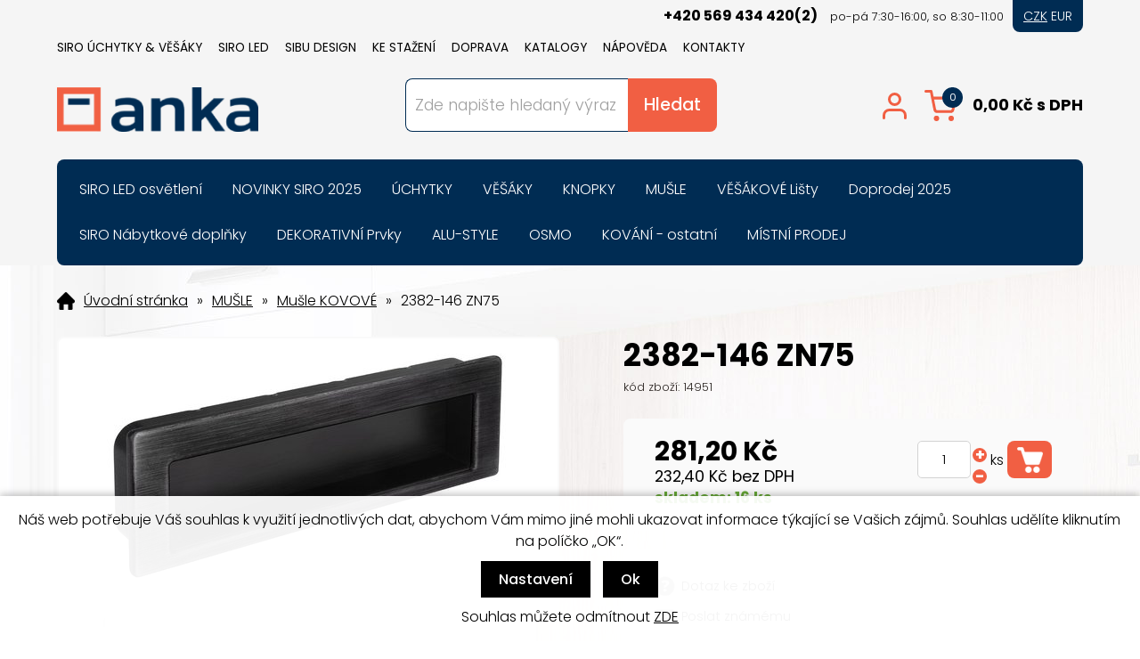

--- FILE ---
content_type: text/html; charset=windows-1250
request_url: https://www.ankahb.cz/2382-146-zn75-ean14951-skup121.php
body_size: 20161
content:
<!DOCTYPE html PUBLIC "-//W3C//DTD XHTML 1.0 Strict//EN" "http://www.w3.org/TR/xhtml1/DTD/xhtml1-strict.dtd">
<html xmlns="http://www.w3.org/1999/xhtml" xml:lang="cs" lang="cs">
<head>
    <meta name="google-site-verification" content="zsktojklJuOfelZtWL79_mTGSB_My3GSz4-40mOzrbc" />
    <!-- Google tag (gtag.js) -->
    <script async src="https://www.googletagmanager.com/gtag/js?id=UA-21466714-1"></script>
    <script>
      window.dataLayer = window.dataLayer || [];
      function gtag(){dataLayer.push(arguments);}
      gtag('js', new Date());
      gtag('config', 'UA-21466714-1');
    </script>
    <!-- Google tag (gtag.js) -->
    <script async src="https://www.googletagmanager.com/gtag/js?id=G-YBD8354CG4">
    </script>
    <script>
      window.dataLayer = window.dataLayer || [];
      function gtag(){dataLayer.push(arguments);}
      gtag('js', new Date());
      gtag('config', 'G-YBD8354CG4');
    </script>        
    <meta http-equiv="Content-type" content="text/html; charset=windows-1250" />
        <meta http-equiv="Content-language" content="cs" />
    <title>2382-146 ZN75 - Mušle KOVOVÉ | Nábytkové úchytky, věšáky, LED světla, knopky, mušle | ANKA M+N</title>
    <meta name="Description" lang="cs" content="2382-146 ZN75 - Kovová mušle SIRO Délka: 146 mm, Šířka: 48 mm, Hloubka: 12 mm, Povrch: železo černé broušené Tato zadlabávací úchytka má minimalistický, zapuštěný design obdélníkového tvaru, který zajišťuje hladký a čistý vzhled. Je vyrobena z kovového ma..." />
    <meta name="Keywords" lang="cs" content="2382-146 ZN75, Mušle KOVOVÉ" />
    <meta name="Author" content="SOFICO-CZ, a. s. | www.sofico.cz" />
    <meta http-equiv="Expires" content="Mon, 03 Jan 2000 12:00:00 GMT" />
    <meta http-equiv="Cache-control" content="must-revalidate, post-check=0, pre-check=0" />
    <meta http-equiv="Pragma" content="public" />
    <meta http-equiv="Cache-Control" content="no-cache" />
    <meta http-equiv="Pragma" content="no-cache" />
    <meta http-equiv="Expires" content="-1" />
    <meta name="SKYPE_TOOLBAR" content="SKYPE_TOOLBAR_PARSER_COMPATIBLE" />
	<link rel="stylesheet" type="text/css" media="all" href="https://www.ankahb.cz/css/font-awesome-4.7.0/css/font-awesome.min.css">
        <meta property="og:image" content="https://www.ankahb.cz/pic_zbozi_det/_thb_14951.jpg" />
            
        <meta name="robots" content="all, follow, index" />
        <meta name="googlebot" content="index,follow,snippet,archive" />
                        <link rel="canonical" href="https://www.ankahb.cz/2382-146-zn75-ean14951-skup121.php" />
        <link rel="home" href="https://www.ankahb.cz/" />
    <link rel="bookmark" title="Nábytkové úchytky SIRO, věšáky, LED světla, knopky, mušle | ANKA M+N" href="https://www.ankahb.cz/" />
    <link rel="shortcut icon" href="https://www.ankahb.cz/favicon.ico" />


    
    <link href="https://fonts.googleapis.com/css2?family=Poppins:wght@300;400;500;700&display=swap" rel="stylesheet">
    <link rel="stylesheet" type="text/css" media="all" href="https://www.ankahb.cz/css/styles.php?0202202604" />
    <link rel="stylesheet" type="text/css" media="print" href="https://www.ankahb.cz/css/print.css?0202202604" />
    <link rel="stylesheet" type="text/css" media="tv,screen,projection" href="https://www.ankahb.cz/highslide/highslide.css" />
    <!--[if IE 8]>
      <link rel="stylesheet" type="text/css" href="https://www.ankahb.cz/css/ie/ie8.php?0202202604" />
    <![endif]-->

    
    <meta content="width=device-width, initial-scale=1.0, maximum-scale=100.0, minimum-scale=1.0, user-scalable=yes" name="viewport" />
    <link rel="stylesheet" type="text/css" media="screen and (max-width: 750px)" href="https://www.ankahb.cz/css/mobil/mobil.php?0202202604    &amp;kategorie_left    " />

    

     
    <!--[if lt IE 7]>
    <script defer type="text/javascript" src="https://www.ankahb.cz/js/pngfix.js"></script>
    <![endif]--> 
    <script type="text/javascript" src="//ajax.googleapis.com/ajax/libs/jquery/1.9.1/jquery.min.js"></script>
    <script type="text/javascript">window.jQuery || document.write('<script type="text/javascript" src="https://www.ankahb.cz/js/jquery.min.js">\x3C/script>')</script>

    <script type="text/javascript" src="//ajax.googleapis.com/ajax/libs/jqueryui/1.10.2/jquery-ui.min.js"></script>
    <script type="text/javascript">window.jQuery || document.write('<script type="text/javascript" src="https://www.ankahb.cz/js/jquery-ui.min.js">\x3C/script>')</script>

    <script type="text/javascript" src="https://www.ankahb.cz/js/filtry.js?0202202604"></script>
    <script type="text/javascript" src="https://www.ankahb.cz/js/scripts.js.php?0202202604"></script>
        <script type="text/javascript" src="https://www.ankahb.cz/js/js-scripts.js?0202202604&cookies=1"></script>
    <script type="text/javascript" src="https://www.ankahb.cz/js/jssor.slider.mini.js"></script>
        <script type="text/javascript" src="https://www.ankahb.cz/highslide/highslide-with-html.js.php"></script>
    <script type="text/javascript">
    	hs.graphicsDir = 'highslide/graphics/';
    	hs.wrapperClassName = 'wide-border';
        hs.blockRightClick = true;
    </script>
        	
	<link rel="stylesheet" type="text/css" media="tv,screen,projection" href="https://www.ankahb.cz/plugins/lightgallery/css/lightgallery.css" />
	
	<script src='https://www.ankahb.cz/plugins/lightgallery/js/lightgallery.js'></script>
    <script src='https://www.ankahb.cz/plugins/lightgallery/js/lg-fullscreen.js'></script>
	<script src="https://www.ankahb.cz/plugins/lightgallery/js/lg-video.min.js"></script>
	<script src="https://www.ankahb.cz/plugins/lightgallery/js/lg-share.min.js"></script>
    <script src='https://www.ankahb.cz/plugins/lightgallery/js/lg-thumbnail.js'></script>
    <script src='https://www.ankahb.cz/plugins/lightgallery/js/lg-autoplay.js'></script>
    <script src='https://www.ankahb.cz/plugins/lightgallery/js/lg-zoom.js'></script>
	
	
	<link rel="stylesheet" type="text/css" media="tv,screen,projection" href="https://www.ankahb.cz/plugins/slick/slick.css" />
	<script src="https://www.ankahb.cz/plugins/slick/slick.min.js"></script>


<!-- Smartsupp Live Chat script -->
<script type="text/javascript"> var _smartsupp = _smartsupp || {}; _smartsupp.key = '96edb424902b5ed1184a2314a61e80c6f018ede5'; window.smartsupp||(function(d) { var s,c,o=smartsupp=function(){ o._.push(arguments)};o._=[]; s=d.getElementsByTagName('script')[0];c=d.createElement('script'); c.type='text/javascript';c.charset='utf-8';c.async=true; c.src='https://www.smartsuppchat.com/loader.js?';s.parentNode.insertBefore(c,s); })(document); </script> <noscript> Powered by <a href=“https://www.smartsupp.com” target=“_blank”>Smartsupp</a></noscript>

</head>


<body  id="p-dp" class="pc-ver body_czk"  style="background-image:url('https://www.ankahb.cz/obrazky/7daf5e244ce2a2e35eee3a538fa5be2f.jpg');">


    

    <!-- TOP BAR -->
    <div id="top_bar_bg" class="noprint">
    <div id="top_bar" class="grid_2">

        <!-- RIGHT -->
        <div id="top_bar_right">
			<div class="top_info">
				<span class="telefon">+420 569 434 420(2)</span> <span class="doba">po-pá 7:30-16:00, so 8:30-11:00</span>
			</div>
			<div class="mutace">
				<a href="?nastav_menu=CZK" rel="nofollow" class="active">CZK</a>
				<a href="?nastav_menu=EUR" rel="nofollow">EUR</a>
			</div>
        </div>
        <!-- /RIGHT -->

        
            <div id="menu_top">
                
    <div class="menu noprint">
      <ul><li class="level_1  first "><a class="level_1  first " href="/siro-uchytky-vesaky-pg70.php">SIRO Úchytky & Věšáky</a><ul class="level_1"><li class="level_2"><a class="level_2" href="https://web.siro.at/share/CZ/katalog-siro.pdf">Skladový katalog SIRO 2025</a></li><li class="level_2"><a class="level_2" href="/vzorkove-stojany-panely-a-kufry-siro-pg76.php">Vzorkové stojany, panely a kufry SIRO</a></li><li class="level_2"><a class="level_2" href="/uchytky-a-vesaky-siro-pg57.php">Ceníky a katalogy</a></li><li class="level_2"><a class="level_2" href="/letaky.php?skupina_id=3">Starší katalogy kování SIRO</a></li><li class="level_2"><a class="level_2" href="/uchytky-katskup130.php">SIRO E-Shop</a></li></ul></li><li class="level_1 "><a class="level_1 " href="/siro-led-pg92.php">SIRO LED</a><ul class="level_1"><li class="level_2"><a class="level_2" href="/vzorkove-panely-siro-led-pg94.php">Vzorkové panely SIRO LED</a></li><li class="level_2"><a class="level_2" href="https://www.ankahb.cz/siro-led-osvetleni-pg91.php">Ceníky a katalogy</a></li><li class="level_2"><a class="level_2" href="https://www.ankahb.cz/inet/ke-stazeni/2024-siro-led-letak.pdf">SIRO LED Leták</a></li><li class="level_2"><a class="level_2" href="https://www.ankahb.cz/inet/ke-stazeni/aplikace-siro-led.pdf">Návod na aplikaci</a></li></ul></li><li class="level_1 "><a class="level_1 " href="/sibu-design-pg32.php">SIBU DESIGN</a><ul class="level_1"><li class="level_2"><a class="level_2" href="http://www.sibu-design.cz/ke-stazeni">SIBU Katalogy a návody</a></li><li class="level_2"><a class="level_2" href="http://www.sibu-design.cz/propagace/vzorkove-materialy">Propagační materiály</a></li><li class="level_2"><a class="level_2" href="http://www.sibu-design.cz/ke-stazeni">Ceníky</a></li></ul></li><li class="level_1 "><a class="level_1 " href="/ke-stazeni-pg49.php">KE STAŽENÍ</a><ul class="level_1"><li class="level_2"><a class="level_2" href="/uchytky-a-vesaky-siro-pg57.php">Úchytky a věšáky SIRO</a></li><li class="level_2"><a class="level_2" href="http://www.sibu-design.cz/ke-stazeni">Dekorativní fólie SIBU</a></li><li class="level_2"><a class="level_2" href="/siro-led-osvetleni-pg91.php">SIRO LED osvětlení</a></li><li class="level_2"><a class="level_2" href="/fotogalerie.php">Galerie</a></li></ul></li><li class="level_1 "><a class="level_1 " href="/doprava-pg20.php">DOPRAVA</a><ul class="level_1"><li class="level_2"><a class="level_2" href="/ceska-republika-pg60.php">ČESKÁ REPUBLIKA</a></li><li class="level_2"><a class="level_2" href="/slovensko-pg19.php">SLOVENSKO</a></li></ul></li><li class="level_1 "><a class="level_1 " href="/letaky.php">KATALOGY</a><ul class="level_1"><li class="level_2"><a class="level_2" href="/letaky.php?skupina_id=3">Skladové katalogy SIRO (ČR/SR)</a></li><li class="level_2"><a class="level_2" href="https://www.siro.at/cs/katalog-downloads/produktkataloge/" onclick="window.open(this.href);return false;" onkeypress="window.open(this.href);return false;">Ostatní katalogy SIRO</a></li><li class="level_2"><a class="level_2" href="https://www.siro.at/cs/neuheiten/" onclick="window.open(this.href);return false;" onkeypress="window.open(this.href);return false;">Novinky SIRO</a></li><li class="level_2"><a class="level_2" href="https://www.sibu.at/en/service/downloads/" onclick="window.open(this.href);return false;" onkeypress="window.open(this.href);return false;">Dekorativní fólie SIBU DESIGN</a></li><li class="level_2"><a class="level_2" href="https://alustyle.eu/catalogues/" onclick="window.open(this.href);return false;" onkeypress="window.open(this.href);return false;">Hliníkový program ALU STYLE</a></li><li class="level_2"><a class="level_2" href="/letaky.php?skupina_id=5">MÍSTNÍ PRODEJ</a></li></ul></li><li class="level_1 "><a class="level_1 " href="/napoveda-pg1.php">NÁPOVĚDA</a><ul class="level_1"><li class="level_2"><a class="level_2" href="/obchodni-podminky-pg3.php">Obchodní podmínky</a></li><li class="level_2"><a class="level_2" href="https://or.justice.cz/ias/ui/vypis-sl-firma?subjektId=110285" onclick="window.open(this.href);return false;" onkeypress="window.open(this.href);return false;">Sbírka listin</a></li><li class="level_2"><a class="level_2" href="/jak-nakupovat-pg2.php">Jak nakupovat</a></li><li class="level_2"><a class="level_2" href="/mistni-prodej-pg78.php">Místní prodej</a></li><li class="level_2"><a class="level_2" href="/dotacni-programy-pg89.php">Dotační programy</a></li><li class="level_2"><a class="level_2" href="/zasady-ochrany-osobnich-udaju-pg88.php">Zásady ochrany osobních údajů</a></li><li class="level_2"><a class="level_2" href="/odhlaseni-emailu-pg97.php">Odhlášení emailu</a></li></ul></li><li class="level_1  last "><a class="level_1  last " href="/kontakty-pg4.php">KONTAKTY</a></li></ul>
      <div class="cleaner"></div>
    </div>
    
            </div>
            
        <div class="cleaner"></div>
    </div>
    </div>
    <!-- /TOP BAR -->


    <!-- HEADER -->
    <div id="header_bg" class="noprint">
    <div id="header" class="grid_1">
        <a id="logo" href="/"></a>

        
        <div class="head-motto"></div>
        		
		
        <!-- SEARCH -->
        <div id="search"><form method="get" action="/vyhledavani.php" class="asholder" id="frmVyhledavani" onsubmit="return checkVyhledavaniForm()"><div id="search_1"><span id="search_input"><input accesskey="4" class="input_text it-search" type="text" name="katalog-hledany-string" maxlength="100" value="Zde napište hledaný výraz" onfocus="if (this.value==this.defaultValue){this.value='';}" onblur="if (this.value==''){this.value=this.defaultValue;}" id="vyhledavani_text" /></span><span id="search_button"><input class="input_submit bt-search" type="submit" value="Hledat" /></span></div></form><div id="naseptavac_content"></div></div>        <!-- /SEARCH -->

        <!-- BASKET -->
        <div id="basket">
							<div id="registrace">
					<a accesskey="7" href="https://www.ankahb.cz/registrace.php">Registrace</a>
				</div>
				
			<!-- LOGIN -->
			<div id="login" onclick="show_login_form();return false;">
				<a id="login_link" href="https://www.ankahb.cz/prihlaseni.php" accesskey="6">
					<span class="nadpis">
						Přihlášení					</span>
				</a>
			</div>

			<!-- login_form -->
			<div id="login_form" class="close_popup_click_outside">
			<div id="login_form_1">
				<span id="login_close" class="close_icon" onclick="close_login_form();">X</span>
				<div class="nadpis">
					Přihlášení				</div>
				<div class="content">
											<form method="post" action="https://www.ankahb.cz/prihlaseni.php" onsubmit="return checkForm(this)">
							<div>
								<input type="hidden" name="action" value="prihlaseni-login" />
								<input type="hidden" name="pobocka_login" value="1" />
							</div>
							<table>
								<tr>
									<td colspan="2">
										<input accesskey="6" class="input_text" id="log-box-name" type="text" name="username" value="" placeholder="přihlašovací jméno" />
									</td>
								</tr>
								<tr>
									<td colspan="2">
										<input class="input_text" id="log-box-pass" type="password" name="password" value="" placeholder="heslo" />
									</td>
								</tr>
								<tr>
									<td>
										<input class="input_submit button big" type="submit" value="Přihlásit" />
									</td>
									<td>
										<a href="https://www.ankahb.cz/prihlaseni.php" rel="nofollow">Zapomněli jste heslo?</a><br />
										<a accesskey="7" href="https://www.ankahb.cz/registrace.php" rel="nofollow">Registrace</a><br />
									</td>
								</tr>
							</table>
						</form>
										</div>
			</div>
			</div>
			<!-- /login_form -->
			<!-- /LOGIN -->
		
            <a id="basket_link" href="https://www.ankahb.cz/kosik.php" accesskey="5">
                <span class="nadpis">
                    <span id="basket_show_popup" onclick="document.getElementById('basket_products').style.display='block'; return false;"></span>
                    Košík                </span>
                <span id="basket_price">
                    <span id="basket_suma">0,00</span>
                    <span id="basket_mena">Kč s DPH</span>
                    <span id="basket_suma_eur">0,00</span>
                    <span id="basket_mena_eur">€ s DPH</span>
                </span>
                <span id="basket_ks">
                    0                </span>
            </a>

            <!-- basket_products -->
            <div id="basket_products" class="close_popup_click_outside">
            <div id="basket_products_1">
                <span id="basket_close" class="close_icon" onclick="document.getElementById('basket_products').style.display='none'; return false;">X</span>
                <a id="basket_products_icon" href="https://www.ankahb.cz/kosik.php">
                    0                </a>
                <div class="nadpis">
                    Košík                    <span class="basket_price">
                                            </span>
                </div>
                <div class="nadpis_table">
                    <span>OBSAH KOŠÍKU</span>
                </div>
                <div id="basket_products_tbl">
                </div>
                <div>
                                            <a class="button big" href="https://www.ankahb.cz/prihlaseni.php">PŘIHLÁSIT SE</a>
                                            <a class="button big kosik" href="https://www.ankahb.cz/kosik.php">PŘEJÍT DO KOŠÍKU</a>
                </div>
                                    <div class="link">
                      <a href="https://www.ankahb.cz/registrace.php">Nová registrace</a><br />
                      <a href="https://www.ankahb.cz/prihlaseni.php">Zapomněli jste heslo ?</a>
                    </div>
                                </div>
            </div>
            <!-- /basket_products -->
        </div>
        <!-- /BASKET -->


        <!--
        <div id="currency_change">
        <a id="currency_czk" class="first active" href="#">CZK</a>
        <a id="currency_eur" href="#">EUR</a>
        </div>
        -->


        <!--
        <div id="currency_language">
        <a id="language_cz" class="active" href="#"></a>
        <a id="language_en" href="#"></a>
        </div>
        -->

        <div class="cleaner"></div>
    </div>
    </div>
    <!-- /HEADER -->


  
      <!-- CATEGORIES -->
      <div id="categories_bg">

      <div id="categories_mobil_show" class="mobil categories_mobil_show hidden" onclick="tree_categories('#categories_mobil_show', '#categories');">
          Kategorie zboží          <span class="icon"></span>
      </div>

      <div id="categories" class="categories grid_2"> <!-- class="width_100" = zobrazeni na celou sirku -->
    
        <ul>
        <li id='li_top_087408522c' class='level_1 subcategories    '>
          <span id='icon_top_087408522c' class='icon level_1 subcategories  ' onclick="show_menu('ul_top_087408522c', 'icon_top_087408522c'); return false;" ></span>
            <a id='a_top_087408522c' class='level_1 subcategories   ' title='SIRO LED osvětlení' href='/siro-led-osvetleni-katskup510.php'><span class='name level_1'>SIRO LED osvětlení</span></a><ul id='ul_top_087408522c' class='level_1 subcategories  '>
        <li id='li_top_d64a340bcb' class='level_2 nosubcategories   is_foto '>
          <span id='icon_top_d64a340bcb' class='icon level_2 nosubcategories  ' ></span>
            
            <span class='foto level_2'>
                <a title='Zdroje k LED osvětlení' href='/siro-led-osvetleni-zdroje-k-led-osvetleni-katskup530.php'><img src='https://www.ankahb.cz/pic_skupiny_zbozi/569ce69e40683c0ba3b8dbb8fb2a2a6e.jpg' alt='Zdroje k LED osvětlení' title='Zdroje k LED osvětlení' /></a>
            </span>
            <a id='a_top_d64a340bcb' class='level_2 nosubcategories   is_foto' title='Zdroje k LED osvětlení' href='/siro-led-osvetleni-zdroje-k-led-osvetleni-katskup530.php'><span class='name level_2'>Zdroje k LED osvětlení</span></a></li>
        <li id='li_top_0fcbc61acd' class='level_2 nosubcategories   is_foto '>
          <span id='icon_top_0fcbc61acd' class='icon level_2 nosubcategories  ' ></span>
            
            <span class='foto level_2'>
                <a title='Zdroje k LED s ovládáním' href='/siro-led-osvetleni-zdroje-k-led-s-ovladanim-katskup531.php'><img src='https://www.ankahb.cz/pic_skupiny_zbozi/cfd1987ff0c44fbcb78306bf2a0c4e10.jpg' alt='Zdroje k LED s ovládáním' title='Zdroje k LED s ovládáním' /></a>
            </span>
            <a id='a_top_0fcbc61acd' class='level_2 nosubcategories   is_foto' title='Zdroje k LED s ovládáním' href='/siro-led-osvetleni-zdroje-k-led-s-ovladanim-katskup531.php'><span class='name level_2'>Zdroje k LED s ovládáním</span></a></li>
        <li id='li_top_2b8a61594b' class='level_2 nosubcategories   is_foto '>
          <span id='icon_top_2b8a61594b' class='icon level_2 nosubcategories  ' ></span>
            
            <span class='foto level_2'>
                <a title='PushPower ovládání' href='/siro-led-osvetleni-pushpower-ovladani-katskup515.php'><img src='https://www.ankahb.cz/pic_skupiny_zbozi/916d36c287e38d7c50c744d7ed801b57.jpg' alt='PushPower ovládání' title='PushPower ovládání' /></a>
            </span>
            <a id='a_top_2b8a61594b' class='level_2 nosubcategories   is_foto' title='PushPower ovládání' href='/siro-led-osvetleni-pushpower-ovladani-katskup515.php'><span class='name level_2'>PushPower ovládání</span></a></li>
        <li id='li_top_07563a3fe3' class='level_2 nosubcategories   is_foto '>
          <span id='icon_top_07563a3fe3' class='icon level_2 nosubcategories  ' ></span>
            
            <span class='foto level_2'>
                <a title='LED Flexline' href='/siro-led-osvetleni-led-flexline-katskup521.php'><img src='https://www.ankahb.cz/pic_skupiny_zbozi/5ae18d939cdbee50436bb3eb03f164e8.jpg' alt='LED Flexline' title='LED Flexline' /></a>
            </span>
            <a id='a_top_07563a3fe3' class='level_2 nosubcategories   is_foto' title='LED Flexline' href='/siro-led-osvetleni-led-flexline-katskup521.php'><span class='name level_2'>LED Flexline</span></a></li>
        <li id='li_top_63538fe6ef' class='level_2 nosubcategories   is_foto '>
          <span id='icon_top_63538fe6ef' class='icon level_2 nosubcategories  ' ></span>
            
            <span class='foto level_2'>
                <a title='LED Systém 3 mm' href='/siro-led-osvetleni-led-system-3-mm-katskup519.php'><img src='https://www.ankahb.cz/pic_skupiny_zbozi/81aa3eca5f53aff7e77c8352c0329231.jpg' alt='LED Systém 3 mm' title='LED Systém 3 mm' /></a>
            </span>
            <a id='a_top_63538fe6ef' class='level_2 nosubcategories   is_foto' title='LED Systém 3 mm' href='/siro-led-osvetleni-led-system-3-mm-katskup519.php'><span class='name level_2'>LED Systém 3 mm</span></a></li>
        <li id='li_top_38913e1d6a' class='level_2 nosubcategories   is_foto '>
          <span id='icon_top_38913e1d6a' class='icon level_2 nosubcategories  ' ></span>
            
            <span class='foto level_2'>
                <a title='LED Systém Express 5 mm' href='/siro-led-osvetleni-led-system-express-5-mm-katskup517.php'><img src='https://www.ankahb.cz/pic_skupiny_zbozi/f90cf571bafc65805bd6f3f00d9e64c0.jpg' alt='LED Systém Express 5 mm' title='LED Systém Express 5 mm' /></a>
            </span>
            <a id='a_top_38913e1d6a' class='level_2 nosubcategories   is_foto' title='LED Systém Express 5 mm' href='/siro-led-osvetleni-led-system-express-5-mm-katskup517.php'><span class='name level_2'>LED Systém Express 5 mm</span></a></li>
        <li id='li_top_ebd9629fc3' class='level_2 nosubcategories   is_foto '>
          <span id='icon_top_ebd9629fc3' class='icon level_2 nosubcategories  ' ></span>
            
            <span class='foto level_2'>
                <a title='LED Systém Express 8 mm' href='/siro-led-osvetleni-led-system-express-8-mm-katskup518.php'><img src='https://www.ankahb.cz/pic_skupiny_zbozi/8363b2aa7dc9858df20c73b1189b40af.jpg' alt='LED Systém Express 8 mm' title='LED Systém Express 8 mm' /></a>
            </span>
            <a id='a_top_ebd9629fc3' class='level_2 nosubcategories   is_foto' title='LED Systém Express 8 mm' href='/siro-led-osvetleni-led-system-express-8-mm-katskup518.php'><span class='name level_2'>LED Systém Express 8 mm</span></a></li>
        <li id='li_top_a760880003' class='level_2 nosubcategories   is_foto '>
          <span id='icon_top_a760880003' class='icon level_2 nosubcategories  ' ></span>
            
            <span class='foto level_2'>
                <a title='ALU samolepicí lišty' href='/siro-led-osvetleni-alu-samolepici-listy-katskup511.php'><img src='https://www.ankahb.cz/pic_skupiny_zbozi/a4fc14ff969624a8ce1abb93bd30e75a.jpg' alt='ALU samolepicí lišty' title='ALU samolepicí lišty' /></a>
            </span>
            <a id='a_top_a760880003' class='level_2 nosubcategories   is_foto' title='ALU samolepicí lišty' href='/siro-led-osvetleni-alu-samolepici-listy-katskup511.php'><span class='name level_2'>ALU samolepicí lišty</span></a></li>
        <li id='li_top_f4be00279e' class='level_2 nosubcategories   is_foto '>
          <span id='icon_top_f4be00279e' class='icon level_2 nosubcategories  ' ></span>
            
            <span class='foto level_2'>
                <a title='LED Světla MONO' href='/siro-led-osvetleni-led-svetla-mono-katskup528.php'><img src='https://www.ankahb.cz/pic_skupiny_zbozi/6c1d40e98e2633c8baea1e95a34847f9.jpg' alt='LED Světla MONO' title='LED Světla MONO' /></a>
            </span>
            <a id='a_top_f4be00279e' class='level_2 nosubcategories   is_foto' title='LED Světla MONO' href='/siro-led-osvetleni-led-svetla-mono-katskup528.php'><span class='name level_2'>LED Světla MONO</span></a></li>
        <li id='li_top_69421f0324' class='level_2 nosubcategories   is_foto '>
          <span id='icon_top_69421f0324' class='icon level_2 nosubcategories  ' ></span>
            
            <span class='foto level_2'>
                <a title='Kabely LED ostatní' href='/siro-led-osvetleni-kabely-led-ostatni-katskup525.php'><img src='https://www.ankahb.cz/pic_skupiny_zbozi/2bfb44c306a983527a2b13a7545f05fb.jpg' alt='Kabely LED ostatní' title='Kabely LED ostatní' /></a>
            </span>
            <a id='a_top_69421f0324' class='level_2 nosubcategories   is_foto' title='Kabely LED ostatní' href='/siro-led-osvetleni-kabely-led-ostatni-katskup525.php'><span class='name level_2'>Kabely LED ostatní</span></a></li></ul></li>
        <li id='li_top_bd4c9ab730' class='level_1 subcategories    '>
          <span id='icon_top_bd4c9ab730' class='icon level_1 subcategories  ' onclick="show_menu('ul_top_bd4c9ab730', 'icon_top_bd4c9ab730'); return false;" ></span>
            <a id='a_top_bd4c9ab730' class='level_1 subcategories   ' title='NOVINKY SIRO 2025' href='/novinky-siro-2025-katskup161.php'><span class='name level_1'>NOVINKY SIRO 2025</span></a><ul id='ul_top_bd4c9ab730' class='level_1 subcategories  '>
        <li id='li_top_b73ce398c3' class='level_2 nosubcategories   is_foto '>
          <span id='icon_top_b73ce398c3' class='icon level_2 nosubcategories  ' ></span>
            
            <span class='foto level_2'>
                <a title='Skladový program 2026' href='/novinky-siro-2025-skladovy-program-2026-katskup160.php'><img src='https://www.ankahb.cz/pic_skupiny_zbozi/ad23c82f236274ab93a8c79b68d53f3f.jpg' alt='Skladový program 2026' title='Skladový program 2026' /></a>
            </span>
            <a id='a_top_b73ce398c3' class='level_2 nosubcategories   is_foto' title='Skladový program 2026' href='/novinky-siro-2025-skladovy-program-2026-katskup160.php'><span class='name level_2'>Skladový program 2026</span></a></li>
        <li id='li_top_82aa4b0af3' class='level_2 nosubcategories   is_foto '>
          <span id='icon_top_82aa4b0af3' class='icon level_2 nosubcategories  ' ></span>
            
            <span class='foto level_2'>
                <a title='Novinky E-shop 2025' href='/novinky-siro-2025-novinky-e-shop-2025-katskup162.php'><img src='https://www.ankahb.cz/pic_skupiny_zbozi/3e1b2bea8e9b27b74e9a46eb5d13c063.jpg' alt='Novinky E-shop 2025' title='Novinky E-shop 2025' /></a>
            </span>
            <a id='a_top_82aa4b0af3' class='level_2 nosubcategories   is_foto' title='Novinky E-shop 2025' href='/novinky-siro-2025-novinky-e-shop-2025-katskup162.php'><span class='name level_2'>Novinky E-shop 2025</span></a></li></ul></li>
        <li id='li_top_9b8619251a' class='level_1 subcategories    '>
          <span id='icon_top_9b8619251a' class='icon level_1 subcategories  ' onclick="show_menu('ul_top_9b8619251a', 'icon_top_9b8619251a'); return false;" ></span>
            <a id='a_top_9b8619251a' class='level_1 subcategories   ' title='ÚCHYTKY' href='/uchytky-katskup130.php'><span class='name level_1'>ÚCHYTKY</span></a><ul id='ul_top_9b8619251a' class='level_1 subcategories  '>
        <li id='li_top_1afa34a7f9' class='level_2 subcategories   is_foto '>
          <span id='icon_top_1afa34a7f9' class='icon level_2 subcategories  ' onclick="show_menu('ul_top_1afa34a7f9', 'icon_top_1afa34a7f9'); return false;" ></span>
            
            <span class='foto level_2'>
                <a title='Úchytky KOVOVÉ' href='/uchytky-uchytky-kovove-katskup131.php'><img src='https://www.ankahb.cz/pic_skupiny_zbozi/e93bcaa0f358fde6f12534a7d1a6c168.jpg' alt='Úchytky KOVOVÉ' title='Úchytky KOVOVÉ' /></a>
            </span>
            <a id='a_top_1afa34a7f9' class='level_2 subcategories   is_foto' title='Úchytky KOVOVÉ' href='/uchytky-uchytky-kovove-katskup131.php'><span class='name level_2'>Úchytky KOVOVÉ</span></a><ul id='ul_top_1afa34a7f9' class='level_2 subcategories is_foto '>
        <li id='li_top_a8f15eda80' class='level_3 nosubcategories    '>
          <span id='icon_top_a8f15eda80' class='icon level_3 nosubcategories  ' ></span>
            <a id='a_top_a8f15eda80' class='level_3 nosubcategories   ' title='Úchytky MODERNÍ' href='/uchytky-kovove-uchytky-moderni-katskup151.php'><span class='name level_3'>Úchytky MODERNÍ</span></a></li>
        <li id='li_top_0f28b5d49b' class='level_3 nosubcategories    '>
          <span id='icon_top_0f28b5d49b' class='icon level_3 nosubcategories  ' ></span>
            <a id='a_top_0f28b5d49b' class='level_3 nosubcategories   ' title='Úchytky HYBRIDNÍ' href='/uchytky-kovove-uchytky-hybridni-katskup141.php'><span class='name level_3'>Úchytky HYBRIDNÍ</span></a></li>
        <li id='li_top_1385974ed5' class='level_3 nosubcategories    '>
          <span id='icon_top_1385974ed5' class='icon level_3 nosubcategories  ' ></span>
            <a id='a_top_1385974ed5' class='level_3 nosubcategories   ' title='Úchytky HRANOVÉ' href='/uchytky-kovove-uchytky-hranove-katskup140.php'><span class='name level_3'>Úchytky HRANOVÉ</span></a></li>
        <li id='li_top_7f1de29e6d' class='level_3 nosubcategories    '>
          <span id='icon_top_7f1de29e6d' class='icon level_3 nosubcategories  ' ></span>
            <a id='a_top_7f1de29e6d' class='level_3 nosubcategories   ' title='Úchytky KOV-PORCELÁN' href='/uchytky-kovove-uchytky-kov-porcelan-katskup135.php'><span class='name level_3'>Úchytky KOV-PORCELÁN</span></a></li>
        <li id='li_top_acf4b89d3d' class='level_3 nosubcategories    '>
          <span id='icon_top_acf4b89d3d' class='icon level_3 nosubcategories  ' ></span>
            <a id='a_top_acf4b89d3d' class='level_3 nosubcategories   ' title='Úchytky RUSTIKIKALNÍ' href='/uchytky-kovove-uchytky-rustikikalni-katskup900.php'><span class='name level_3'>Úchytky RUSTIKIKALNÍ</span></a></li>
        <li id='li_top_7bb060764a' class='level_3 nosubcategories    '>
          <span id='icon_top_7bb060764a' class='icon level_3 nosubcategories  ' ></span>
            <a id='a_top_7bb060764a' class='level_3 nosubcategories   ' title='Úchytky NEREZOVÉ' href='/uchytky-kovove-uchytky-nerezove-katskup1311.php'><span class='name level_3'>Úchytky NEREZOVÉ</span></a></li>
        <li id='li_top_b3e3e393c7' class='level_3 nosubcategories    '>
          <span id='icon_top_b3e3e393c7' class='icon level_3 nosubcategories  ' ></span>
            <a id='a_top_b3e3e393c7' class='level_3 nosubcategories   ' title='Úchytky PŘEDNÍ MONTÁŽ' href='/uchytky-kovove-uchytky-predni-montaz-katskup153.php'><span class='name level_3'>Úchytky PŘEDNÍ MONTÁŽ</span></a></li>
        <li id='li_top_0aa1883c64' class='level_3 nosubcategories    '>
          <span id='icon_top_0aa1883c64' class='icon level_3 nosubcategories  ' ></span>
            <a id='a_top_0aa1883c64' class='level_3 nosubcategories   ' title='Úchytky DOPRODEJ' href='/uchytky-kovove-uchytky-doprodej-katskup191.php'><span class='name level_3'>Úchytky DOPRODEJ</span></a></li></ul></li>
        <li id='li_top_65ded5353c' class='level_2 subcategories   is_foto '>
          <span id='icon_top_65ded5353c' class='icon level_2 subcategories  ' onclick="show_menu('ul_top_65ded5353c', 'icon_top_65ded5353c'); return false;" ></span>
            
            <span class='foto level_2'>
                <a title='Úchytky PLASTOVÉ' href='/uchytky-uchytky-plastove-katskup132.php'><img src='https://www.ankahb.cz/pic_skupiny_zbozi/57bd31b0d4f85447fc4ff652e4a40864.jpg' alt='Úchytky PLASTOVÉ' title='Úchytky PLASTOVÉ' /></a>
            </span>
            <a id='a_top_65ded5353c' class='level_2 subcategories   is_foto' title='Úchytky PLASTOVÉ' href='/uchytky-uchytky-plastove-katskup132.php'><span class='name level_2'>Úchytky PLASTOVÉ</span></a><ul id='ul_top_65ded5353c' class='level_2 subcategories is_foto '>
        <li id='li_top_37a749d808' class='level_3 nosubcategories    '>
          <span id='icon_top_37a749d808' class='icon level_3 nosubcategories  ' ></span>
            <a id='a_top_37a749d808' class='level_3 nosubcategories   ' title='Úchytky MODERNÍ' href='/uchytky-plastove-uchytky-moderni-katskup152.php'><span class='name level_3'>Úchytky MODERNÍ</span></a></li>
        <li id='li_top_013d407166' class='level_3 nosubcategories    '>
          <span id='icon_top_013d407166' class='icon level_3 nosubcategories  ' ></span>
            <a id='a_top_013d407166' class='level_3 nosubcategories   ' title='Úchytky DĚTSKÉ' href='/uchytky-plastove-uchytky-detske-katskup138.php'><span class='name level_3'>Úchytky DĚTSKÉ</span></a></li>
        <li id='li_top_bd686fd640' class='level_3 nosubcategories    '>
          <span id='icon_top_bd686fd640' class='icon level_3 nosubcategories  ' ></span>
            <a id='a_top_bd686fd640' class='level_3 nosubcategories   ' title='Úchytky DOPRODEJ' href='/uchytky-plastove-uchytky-doprodej-katskup193.php'><span class='name level_3'>Úchytky DOPRODEJ</span></a></li></ul></li>
        <li id='li_top_9fc3d7152b' class='level_2 subcategories   is_foto '>
          <span id='icon_top_9fc3d7152b' class='icon level_2 subcategories  ' onclick="show_menu('ul_top_9fc3d7152b', 'icon_top_9fc3d7152b'); return false;" ></span>
            
            <span class='foto level_2'>
                <a title='Úchytky DŘEVĚNÉ' href='/uchytky-uchytky-drevene-katskup133.php'><img src='https://www.ankahb.cz/pic_skupiny_zbozi/82c3740efc43ee144a0010ec024a7498.jpg' alt='Úchytky DŘEVĚNÉ' title='Úchytky DŘEVĚNÉ' /></a>
            </span>
            <a id='a_top_9fc3d7152b' class='level_2 subcategories   is_foto' title='Úchytky DŘEVĚNÉ' href='/uchytky-uchytky-drevene-katskup133.php'><span class='name level_2'>Úchytky DŘEVĚNÉ</span></a><ul id='ul_top_9fc3d7152b' class='level_2 subcategories is_foto '>
        <li id='li_top_02522a2b27' class='level_3 nosubcategories    '>
          <span id='icon_top_02522a2b27' class='icon level_3 nosubcategories  ' ></span>
            <a id='a_top_02522a2b27' class='level_3 nosubcategories   ' title='Úchytky DŘEVO-KOV' href='/uchytky-drevene-uchytky-drevo-kov-katskup134.php'><span class='name level_3'>Úchytky DŘEVO-KOV</span></a></li>
        <li id='li_top_0336dcbab0' class='level_3 nosubcategories    '>
          <span id='icon_top_0336dcbab0' class='icon level_3 nosubcategories  ' ></span>
            <a id='a_top_0336dcbab0' class='level_3 nosubcategories   ' title='Úchytky DOPRODEJ' href='/uchytky-drevene-uchytky-doprodej-katskup195.php'><span class='name level_3'>Úchytky DOPRODEJ</span></a></li></ul></li>
        <li id='li_top_3988c7f88e' class='level_2 nosubcategories   is_foto '>
          <span id='icon_top_3988c7f88e' class='icon level_2 nosubcategories  ' ></span>
            
            <span class='foto level_2'>
                <a title='Úchytky KOŽENÉ' href='/uchytky-uchytky-kozene-katskup137.php'><img src='https://www.ankahb.cz/pic_skupiny_zbozi/801f3ff262a4d043999730e97499c6bb.jpg' alt='Úchytky KOŽENÉ' title='Úchytky KOŽENÉ' /></a>
            </span>
            <a id='a_top_3988c7f88e' class='level_2 nosubcategories   is_foto' title='Úchytky KOŽENÉ' href='/uchytky-uchytky-kozene-katskup137.php'><span class='name level_2'>Úchytky KOŽENÉ</span></a></li>
        <li id='li_top_66368270ff' class='level_2 nosubcategories   is_foto '>
          <span id='icon_top_66368270ff' class='icon level_2 nosubcategories  ' ></span>
            
            <span class='foto level_2'>
                <a title='Úchytkové PROFILY' href='/uchytky-uchytkove-profily-katskup431.php'><img src='https://www.ankahb.cz/pic_skupiny_zbozi/b2d5014aa3233449c4f084d73058a350.jpg' alt='Úchytkové PROFILY' title='Úchytkové PROFILY' /></a>
            </span>
            <a id='a_top_66368270ff' class='level_2 nosubcategories   is_foto' title='Úchytkové PROFILY' href='/uchytky-uchytkove-profily-katskup431.php'><span class='name level_2'>Úchytkové PROFILY</span></a></li>
        <li id='li_top_2b24d49505' class='level_2 nosubcategories   is_foto '>
          <span id='icon_top_2b24d49505' class='icon level_2 nosubcategories  ' ></span>
            
            <span class='foto level_2'>
                <a title='Úchytky OBOUSTRANNÉ' href='/uchytky-uchytky-oboustranne-katskup145.php'><img src='https://www.ankahb.cz/pic_skupiny_zbozi/15aa42fdc316cc2aa6c18dff7137b9da.jpg' alt='Úchytky OBOUSTRANNÉ' title='Úchytky OBOUSTRANNÉ' /></a>
            </span>
            <a id='a_top_2b24d49505' class='level_2 nosubcategories   is_foto' title='Úchytky OBOUSTRANNÉ' href='/uchytky-uchytky-oboustranne-katskup145.php'><span class='name level_2'>Úchytky OBOUSTRANNÉ</span></a></li>
        <li id='li_top_a8baa56554' class='level_2 nosubcategories   is_foto '>
          <span id='icon_top_a8baa56554' class='icon level_2 nosubcategories  ' ></span>
            
            <span class='foto level_2'>
                <a title='PŘÍSLUŠENSTVÍ' href='/uchytky-prislusenstvi-katskup142.php'><img src='https://www.ankahb.cz/pic_skupiny_zbozi/cce7207fa83f4bc5fb6871d7933cb1dc.jpg' alt='PŘÍSLUŠENSTVÍ' title='PŘÍSLUŠENSTVÍ' /></a>
            </span>
            <a id='a_top_a8baa56554' class='level_2 nosubcategories   is_foto' title='PŘÍSLUŠENSTVÍ' href='/uchytky-prislusenstvi-katskup142.php'><span class='name level_2'>PŘÍSLUŠENSTVÍ</span></a></li>
        <li id='li_top_1d7f7abc18' class='level_2 nosubcategories   is_foto '>
          <span id='icon_top_1d7f7abc18' class='icon level_2 nosubcategories  ' ></span>
            
            <span class='foto level_2'>
                <a title='Vrtací ŠABLONA' href='/uchytky-vrtaci-sablona-katskup154.php'><img src='https://www.ankahb.cz/pic_skupiny_zbozi/a539be1ae9b12946113635f0e1303028.jpg' alt='Vrtací ŠABLONA' title='Vrtací ŠABLONA' /></a>
            </span>
            <a id='a_top_1d7f7abc18' class='level_2 nosubcategories   is_foto' title='Vrtací ŠABLONA' href='/uchytky-vrtaci-sablona-katskup154.php'><span class='name level_2'>Vrtací ŠABLONA</span></a></li>
        <li id='li_top_0a113ef6b6' class='level_2 nosubcategories   is_foto '>
          <span id='icon_top_0a113ef6b6' class='icon level_2 nosubcategories  ' ></span>
            
            <span class='foto level_2'>
                <a title='KATALOGY a VZORKY' href='/uchytky-katalogy-a-vzorky-katskup888.php'><img src='https://www.ankahb.cz/pic_skupiny_zbozi/43c74a5745ee70f780f10cbd34493e0e.jpg' alt='KATALOGY a VZORKY' title='KATALOGY a VZORKY' /></a>
            </span>
            <a id='a_top_0a113ef6b6' class='level_2 nosubcategories   is_foto' title='KATALOGY a VZORKY' href='/uchytky-katalogy-a-vzorky-katskup888.php'><span class='name level_2'>KATALOGY a VZORKY</span></a></li></ul></li>
        <li id='li_top_3644a684f9' class='level_1 subcategories    '>
          <span id='icon_top_3644a684f9' class='icon level_1 subcategories  ' onclick="show_menu('ul_top_3644a684f9', 'icon_top_3644a684f9'); return false;" ></span>
            <a id='a_top_3644a684f9' class='level_1 subcategories   ' title='VĚŠÁKY' href='/vesaky-katskup200.php'><span class='name level_1'>VĚŠÁKY</span></a><ul id='ul_top_3644a684f9' class='level_1 subcategories  '>
        <li id='li_top_6f3ef77ac0' class='level_2 subcategories   is_foto '>
          <span id='icon_top_6f3ef77ac0' class='icon level_2 subcategories  ' onclick="show_menu('ul_top_6f3ef77ac0', 'icon_top_6f3ef77ac0'); return false;" ></span>
            
            <span class='foto level_2'>
                <a title='Věšáky KOVOVÉ' href='/vesaky-vesaky-kovove-katskup210.php'><img src='https://www.ankahb.cz/pic_skupiny_zbozi/d23603c3347c87b590e6441a41d74af1.jpg' alt='Věšáky KOVOVÉ' title='Věšáky KOVOVÉ' /></a>
            </span>
            <a id='a_top_6f3ef77ac0' class='level_2 subcategories   is_foto' title='Věšáky KOVOVÉ' href='/vesaky-vesaky-kovove-katskup210.php'><span class='name level_2'>Věšáky KOVOVÉ</span></a><ul id='ul_top_6f3ef77ac0' class='level_2 subcategories is_foto '>
        <li id='li_top_1534b76d32' class='level_3 nosubcategories    '>
          <span id='icon_top_1534b76d32' class='icon level_3 nosubcategories  ' ></span>
            <a id='a_top_1534b76d32' class='level_3 nosubcategories   ' title='Věšáky MODERNÍ' href='/vesaky-kovove-vesaky-moderni-katskup212.php'><span class='name level_3'>Věšáky MODERNÍ</span></a></li>
        <li id='li_top_63dc7ed101' class='level_3 nosubcategories    '>
          <span id='icon_top_63dc7ed101' class='icon level_3 nosubcategories  ' ></span>
            <a id='a_top_63dc7ed101' class='level_3 nosubcategories   ' title='Věšáky NEREZOVÉ' href='/vesaky-kovove-vesaky-nerezove-katskup217.php'><span class='name level_3'>Věšáky NEREZOVÉ</span></a></li>
        <li id='li_top_6c9882bbac' class='level_3 nosubcategories    '>
          <span id='icon_top_6c9882bbac' class='icon level_3 nosubcategories  ' ></span>
            <a id='a_top_6c9882bbac' class='level_3 nosubcategories   ' title='Věšáky RUSTIKÁLNÍ' href='/vesaky-kovove-vesaky-rustikalni-katskup250.php'><span class='name level_3'>Věšáky RUSTIKÁLNÍ</span></a></li></ul></li>
        <li id='li_top_ec8ce6abb3' class='level_2 nosubcategories   is_foto '>
          <span id='icon_top_ec8ce6abb3' class='icon level_2 nosubcategories  ' ></span>
            
            <span class='foto level_2'>
                <a title='Věšáky PLASTOVÉ' href='/vesaky-vesaky-plastove-katskup220.php'><img src='https://www.ankahb.cz/pic_skupiny_zbozi/c26431f82d9ca940a1cc90d69c1589e7.jpg' alt='Věšáky PLASTOVÉ' title='Věšáky PLASTOVÉ' /></a>
            </span>
            <a id='a_top_ec8ce6abb3' class='level_2 nosubcategories   is_foto' title='Věšáky PLASTOVÉ' href='/vesaky-vesaky-plastove-katskup220.php'><span class='name level_2'>Věšáky PLASTOVÉ</span></a></li>
        <li id='li_top_fe73f687e5' class='level_2 nosubcategories   is_foto '>
          <span id='icon_top_fe73f687e5' class='icon level_2 nosubcategories  ' ></span>
            
            <span class='foto level_2'>
                <a title='Věšáky ZÁPUSTNÉ' href='/vesaky-vesaky-zapustne-katskup330.php'><img src='https://www.ankahb.cz/pic_skupiny_zbozi/11a7a8b4a265c8a77855c33a801ae34f.jpg' alt='Věšáky ZÁPUSTNÉ' title='Věšáky ZÁPUSTNÉ' /></a>
            </span>
            <a id='a_top_fe73f687e5' class='level_2 nosubcategories   is_foto' title='Věšáky ZÁPUSTNÉ' href='/vesaky-vesaky-zapustne-katskup330.php'><span class='name level_2'>Věšáky ZÁPUSTNÉ</span></a></li>
        <li id='li_top_6da9003b74' class='level_2 nosubcategories   is_foto '>
          <span id='icon_top_6da9003b74' class='icon level_2 nosubcategories  ' ></span>
            
            <span class='foto level_2'>
                <a title='Věšáky SAMOLEPICÍ' href='/vesaky-vesaky-samolepici-katskup230.php'><img src='https://www.ankahb.cz/pic_skupiny_zbozi/8897f81ae808983cb4ca60b92710c929.jpg' alt='Věšáky SAMOLEPICÍ' title='Věšáky SAMOLEPICÍ' /></a>
            </span>
            <a id='a_top_6da9003b74' class='level_2 nosubcategories   is_foto' title='Věšáky SAMOLEPICÍ' href='/vesaky-vesaky-samolepici-katskup230.php'><span class='name level_2'>Věšáky SAMOLEPICÍ</span></a></li>
        <li id='li_top_084b6fbb10' class='level_2 nosubcategories   is_foto '>
          <span id='icon_top_084b6fbb10' class='icon level_2 nosubcategories  ' ></span>
            
            <span class='foto level_2'>
                <a title='Věšáky DOPRODEJ' href='/vesaky-vesaky-doprodej-katskup196.php'><img src='https://www.ankahb.cz/pic_skupiny_zbozi/1758d06c2e56e4935d6795da8c4171d4.png' alt='Věšáky DOPRODEJ' title='Věšáky DOPRODEJ' /></a>
            </span>
            <a id='a_top_084b6fbb10' class='level_2 nosubcategories   is_foto' title='Věšáky DOPRODEJ' href='/vesaky-vesaky-doprodej-katskup196.php'><span class='name level_2'>Věšáky DOPRODEJ</span></a></li></ul></li>
        <li id='li_top_5f93f98352' class='level_1 subcategories    '>
          <span id='icon_top_5f93f98352' class='icon level_1 subcategories  ' onclick="show_menu('ul_top_5f93f98352', 'icon_top_5f93f98352'); return false;" ></span>
            <a id='a_top_5f93f98352' class='level_1 subcategories   ' title='KNOPKY' href='/knopky-katskup110.php'><span class='name level_1'>KNOPKY</span></a><ul id='ul_top_5f93f98352' class='level_1 subcategories  '>
        <li id='li_top_698d51a19d' class='level_2 subcategories   is_foto '>
          <span id='icon_top_698d51a19d' class='icon level_2 subcategories  ' onclick="show_menu('ul_top_698d51a19d', 'icon_top_698d51a19d'); return false;" ></span>
            
            <span class='foto level_2'>
                <a title='Knopky KOVOVÉ' href='/knopky-knopky-kovove-katskup111.php'><img src='https://www.ankahb.cz/pic_skupiny_zbozi/08aa96b6e6abda40179af254070b5e62.jpg' alt='Knopky KOVOVÉ' title='Knopky KOVOVÉ' /></a>
            </span>
            <a id='a_top_698d51a19d' class='level_2 subcategories   is_foto' title='Knopky KOVOVÉ' href='/knopky-knopky-kovove-katskup111.php'><span class='name level_2'>Knopky KOVOVÉ</span></a><ul id='ul_top_698d51a19d' class='level_2 subcategories is_foto '>
        <li id='li_top_73278a4a86' class='level_3 nosubcategories    '>
          <span id='icon_top_73278a4a86' class='icon level_3 nosubcategories  ' ></span>
            <a id='a_top_73278a4a86' class='level_3 nosubcategories   ' title='Knopky MODERNÍ' href='/knopky-kovove-knopky-moderni-katskup113.php'><span class='name level_3'>Knopky MODERNÍ</span></a></li>
        <li id='li_top_eb160de1de' class='level_3 nosubcategories    '>
          <span id='icon_top_eb160de1de' class='icon level_3 nosubcategories  ' ></span>
            <a id='a_top_eb160de1de' class='level_3 nosubcategories   ' title='Knopky KOV-PORCELÁN' href='/knopky-kovove-knopky-kov-porcelan-katskup117.php'><span class='name level_3'>Knopky KOV-PORCELÁN</span></a></li>
        <li id='li_top_5fd0b37cd7' class='level_3 nosubcategories    '>
          <span id='icon_top_5fd0b37cd7' class='icon level_3 nosubcategories  ' ></span>
            <a id='a_top_5fd0b37cd7' class='level_3 nosubcategories   ' title='Knopky RUSTIKÁLNÍ' href='/knopky-kovove-knopky-rustikalni-katskup114.php'><span class='name level_3'>Knopky RUSTIKÁLNÍ</span></a></li>
        <li id='li_top_3def184ad8' class='level_3 nosubcategories    '>
          <span id='icon_top_3def184ad8' class='icon level_3 nosubcategories  ' ></span>
            <a id='a_top_3def184ad8' class='level_3 nosubcategories   ' title='Knopky PŘEDNÍ MONTÁŽ' href='/knopky-kovove-knopky-predni-montaz-katskup125.php'><span class='name level_3'>Knopky PŘEDNÍ MONTÁŽ</span></a></li>
        <li id='li_top_f0935e4cd5' class='level_3 nosubcategories    '>
          <span id='icon_top_f0935e4cd5' class='icon level_3 nosubcategories  ' ></span>
            <a id='a_top_f0935e4cd5' class='level_3 nosubcategories   ' title='Knopky DĚTSKÉ' href='/knopky-kovove-knopky-detske-katskup106.php'><span class='name level_3'>Knopky DĚTSKÉ</span></a></li></ul></li>
        <li id='li_top_c45147dee7' class='level_2 nosubcategories   is_foto '>
          <span id='icon_top_c45147dee7' class='icon level_2 nosubcategories  ' ></span>
            
            <span class='foto level_2'>
                <a title='Knopky PORCELÁNOVÉ' href='/knopky-knopky-porcelanove-katskup116.php'><img src='https://www.ankahb.cz/pic_skupiny_zbozi/3905b56a543d46c1cd7bf29e4334feb0.jpg' alt='Knopky PORCELÁNOVÉ' title='Knopky PORCELÁNOVÉ' /></a>
            </span>
            <a id='a_top_c45147dee7' class='level_2 nosubcategories   is_foto' title='Knopky PORCELÁNOVÉ' href='/knopky-knopky-porcelanove-katskup116.php'><span class='name level_2'>Knopky PORCELÁNOVÉ</span></a></li>
        <li id='li_top_7f6ffaa6bb' class='level_2 subcategories   is_foto '>
          <span id='icon_top_7f6ffaa6bb' class='icon level_2 subcategories  ' onclick="show_menu('ul_top_7f6ffaa6bb', 'icon_top_7f6ffaa6bb'); return false;" ></span>
            
            <span class='foto level_2'>
                <a title='Knopky PLASTOVÉ' href='/knopky-knopky-plastove-katskup112.php'><img src='https://www.ankahb.cz/pic_skupiny_zbozi/a9814a99397fbb9e16b4621c1058ce97.jpg' alt='Knopky PLASTOVÉ' title='Knopky PLASTOVÉ' /></a>
            </span>
            <a id='a_top_7f6ffaa6bb' class='level_2 subcategories   is_foto' title='Knopky PLASTOVÉ' href='/knopky-knopky-plastove-katskup112.php'><span class='name level_2'>Knopky PLASTOVÉ</span></a><ul id='ul_top_7f6ffaa6bb' class='level_2 subcategories is_foto '>
        <li id='li_top_2b44928ae1' class='level_3 nosubcategories    '>
          <span id='icon_top_2b44928ae1' class='icon level_3 nosubcategories  ' ></span>
            <a id='a_top_2b44928ae1' class='level_3 nosubcategories   ' title='Knopky MODERNÍ' href='/knopky-plastove-knopky-moderni-katskup115.php'><span class='name level_3'>Knopky MODERNÍ</span></a></li>
        <li id='li_top_5ef059938b' class='level_3 subcategories    '>
          <span id='icon_top_5ef059938b' class='icon level_3 subcategories  ' onclick="show_menu('ul_top_5ef059938b', 'icon_top_5ef059938b'); return false;" ></span>
            <a id='a_top_5ef059938b' class='level_3 subcategories   ' title='Knopky DĚTSKÉ' href='/knopky-plastove-knopky-detske-katskup118.php'><span class='name level_3'>Knopky DĚTSKÉ</span></a><ul id='ul_top_5ef059938b' class='level_3 subcategories  '>
        <li id='li_top_a3c65c2974' class='level_4 nosubcategories    '>
          <span id='icon_top_a3c65c2974' class='icon level_4 nosubcategories  ' ></span>
            <a id='a_top_a3c65c2974' class='level_4 nosubcategories   ' title='Knopky dětské - MĚKČENÉ' href='/knopky-detske-knopky-detske-mekcene-katskup108.php'><span class='name level_4'>Knopky dětské - MĚKČENÉ</span></a></li>
        <li id='li_top_2723d092b6' class='level_4 nosubcategories    '>
          <span id='icon_top_2723d092b6' class='icon level_4 nosubcategories  ' ></span>
            <a id='a_top_2723d092b6' class='level_4 nosubcategories   ' title='Knopky dětské - TVRZENÉ' href='/knopky-detske-knopky-detske-tvrzene-katskup109.php'><span class='name level_4'>Knopky dětské - TVRZENÉ</span></a></li></ul></li></ul></li>
        <li id='li_top_07e1cd7dca' class='level_2 nosubcategories   is_foto '>
          <span id='icon_top_07e1cd7dca' class='icon level_2 nosubcategories  ' ></span>
            
            <span class='foto level_2'>
                <a title='Knopky KOŽENÉ' href='/knopky-knopky-kozene-katskup119.php'><img src='https://www.ankahb.cz/pic_skupiny_zbozi/2ecdc1e989c58d06c024a612e46bd62e.jpg' alt='Knopky KOŽENÉ' title='Knopky KOŽENÉ' /></a>
            </span>
            <a id='a_top_07e1cd7dca' class='level_2 nosubcategories   is_foto' title='Knopky KOŽENÉ' href='/knopky-knopky-kozene-katskup119.php'><span class='name level_2'>Knopky KOŽENÉ</span></a></li>
        <li id='li_top_a97da629b0' class='level_2 nosubcategories   is_foto '>
          <span id='icon_top_a97da629b0' class='icon level_2 nosubcategories  ' ></span>
            
            <span class='foto level_2'>
                <a title='Knopky DŘEVĚNÉ' href='/knopky-knopky-drevene-katskup107.php'><img src='https://www.ankahb.cz/pic_skupiny_zbozi/34fdb6db4495e1684c97fb9331c59f7c.jpg' alt='Knopky DŘEVĚNÉ' title='Knopky DŘEVĚNÉ' /></a>
            </span>
            <a id='a_top_a97da629b0' class='level_2 nosubcategories   is_foto' title='Knopky DŘEVĚNÉ' href='/knopky-knopky-drevene-katskup107.php'><span class='name level_2'>Knopky DŘEVĚNÉ</span></a></li>
        <li id='li_top_c8ffe9a587' class='level_2 nosubcategories   is_foto '>
          <span id='icon_top_c8ffe9a587' class='icon level_2 nosubcategories  ' ></span>
            
            <span class='foto level_2'>
                <a title='Knopky SKLENĚNÉ' href='/knopky-knopky-sklenene-katskup124.php'><img src='https://www.ankahb.cz/pic_skupiny_zbozi/ad5a80e1bf14eb982f4a08066976dd74.jpg' alt='Knopky SKLENĚNÉ' title='Knopky SKLENĚNÉ' /></a>
            </span>
            <a id='a_top_c8ffe9a587' class='level_2 nosubcategories   is_foto' title='Knopky SKLENĚNÉ' href='/knopky-knopky-sklenene-katskup124.php'><span class='name level_2'>Knopky SKLENĚNÉ</span></a></li>
        <li id='li_top_a597e50502' class='level_2 nosubcategories   is_foto '>
          <span id='icon_top_a597e50502' class='icon level_2 nosubcategories  ' ></span>
            
            <span class='foto level_2'>
                <a title='Knopky DOPRODEJ' href='/knopky-knopky-doprodej-katskup194.php'><img src='https://www.ankahb.cz/pic_skupiny_zbozi/3d44bc931877d00a604139fd4a4d55e8.png' alt='Knopky DOPRODEJ' title='Knopky DOPRODEJ' /></a>
            </span>
            <a id='a_top_a597e50502' class='level_2 nosubcategories   is_foto' title='Knopky DOPRODEJ' href='/knopky-knopky-doprodej-katskup194.php'><span class='name level_2'>Knopky DOPRODEJ</span></a></li></ul></li>
        <li id='li_top_da4fb5c6e9' class='level_1 subcategories   open   '>
          <span id='icon_top_da4fb5c6e9' class='icon level_1 subcategories   open ' onclick="show_menu('ul_top_da4fb5c6e9', 'icon_top_da4fb5c6e9'); return false;" ></span>
            <a id='a_top_da4fb5c6e9' class='level_1 subcategories   open  ' title='MUŠLE' href='/musle-katskup120.php'><span class='name level_1'>MUŠLE</span></a><ul id='ul_top_da4fb5c6e9' class='level_1 subcategories   open'>
        <li id='li_top_4c56ff4ce4' class='level_2 nosubcategories active  is_foto '>
          <span id='icon_top_4c56ff4ce4' class='icon level_2 nosubcategories active ' ></span>
            
            <span class='foto level_2'>
                <a title='Mušle KOVOVÉ' href='/musle-musle-kovove-katskup121.php'><img src='https://www.ankahb.cz/pic_skupiny_zbozi/2696a0fe96b15ef6e291332053dd7c80.jpg' alt='Mušle KOVOVÉ' title='Mušle KOVOVÉ' /></a>
            </span>
            <a id='a_top_4c56ff4ce4' class='level_2 nosubcategories active  is_foto' title='Mušle KOVOVÉ' href='/musle-musle-kovove-katskup121.php'><span class='name level_2'>Mušle KOVOVÉ</span></a></li>
        <li id='li_top_a0a080f42e' class='level_2 nosubcategories   is_foto '>
          <span id='icon_top_a0a080f42e' class='icon level_2 nosubcategories  ' ></span>
            
            <span class='foto level_2'>
                <a title='Mušle DŘEVĚNÉ' href='/musle-musle-drevene-katskup122.php'><img src='https://www.ankahb.cz/pic_skupiny_zbozi/8214e8dffd40501c789effe5e79cf69e.jpg' alt='Mušle DŘEVĚNÉ' title='Mušle DŘEVĚNÉ' /></a>
            </span>
            <a id='a_top_a0a080f42e' class='level_2 nosubcategories   is_foto' title='Mušle DŘEVĚNÉ' href='/musle-musle-drevene-katskup122.php'><span class='name level_2'>Mušle DŘEVĚNÉ</span></a></li>
        <li id='li_top_85d8ce590a' class='level_2 nosubcategories   is_foto '>
          <span id='icon_top_85d8ce590a' class='icon level_2 nosubcategories  ' ></span>
            
            <span class='foto level_2'>
                <a title='Mušle DOPRODEJ' href='/musle-musle-doprodej-katskup197.php'><img src='https://www.ankahb.cz/pic_skupiny_zbozi/6e38d680b29509ba6495113cf221f6f4.png' alt='Mušle DOPRODEJ' title='Mušle DOPRODEJ' /></a>
            </span>
            <a id='a_top_85d8ce590a' class='level_2 nosubcategories   is_foto' title='Mušle DOPRODEJ' href='/musle-musle-doprodej-katskup197.php'><span class='name level_2'>Mušle DOPRODEJ</span></a></li></ul></li>
        <li id='li_top_94f6d7e04a' class='level_1 subcategories    '>
          <span id='icon_top_94f6d7e04a' class='icon level_1 subcategories  ' onclick="show_menu('ul_top_94f6d7e04a', 'icon_top_94f6d7e04a'); return false;" ></span>
            <a id='a_top_94f6d7e04a' class='level_1 subcategories   ' title='VĚŠÁKOVÉ Lišty' href='/vesakove-listy-katskup300.php'><span class='name level_1'>VĚŠÁKOVÉ Lišty</span></a><ul id='ul_top_94f6d7e04a' class='level_1 subcategories  '>
        <li id='li_top_06eb61b839' class='level_2 nosubcategories   is_foto '>
          <span id='icon_top_06eb61b839' class='icon level_2 nosubcategories  ' ></span>
            
            <span class='foto level_2'>
                <a title='Věšákové lišty KOVOVÉ' href='/vesakove-listy-vesakove-listy-kovove-katskup310.php'><img src='https://www.ankahb.cz/pic_skupiny_zbozi/a796cba7f737687b04eee4e045cdfac9.jpg' alt='Věšákové lišty KOVOVÉ' title='Věšákové lišty KOVOVÉ' /></a>
            </span>
            <a id='a_top_06eb61b839' class='level_2 nosubcategories   is_foto' title='Věšákové lišty KOVOVÉ' href='/vesakove-listy-vesakove-listy-kovove-katskup310.php'><span class='name level_2'>Věšákové lišty KOVOVÉ</span></a></li>
        <li id='li_top_496e05e1ae' class='level_2 nosubcategories   is_foto '>
          <span id='icon_top_496e05e1ae' class='icon level_2 nosubcategories  ' ></span>
            
            <span class='foto level_2'>
                <a title='Věšákové lišty NA DVEŘE' href='/vesakove-listy-vesakove-listy-na-dvere-katskup305.php'><img src='https://www.ankahb.cz/pic_skupiny_zbozi/04703ba2ea41a26c125cfbd5a9c2ecbb.jpg' alt='Věšákové lišty NA DVEŘE' title='Věšákové lišty NA DVEŘE' /></a>
            </span>
            <a id='a_top_496e05e1ae' class='level_2 nosubcategories   is_foto' title='Věšákové lišty NA DVEŘE' href='/vesakove-listy-vesakove-listy-na-dvere-katskup305.php'><span class='name level_2'>Věšákové lišty NA DVEŘE</span></a></li>
        <li id='li_top_8e98d81f82' class='level_2 nosubcategories   is_foto '>
          <span id='icon_top_8e98d81f82' class='icon level_2 nosubcategories  ' ></span>
            
            <span class='foto level_2'>
                <a title='Věšáková lišta NA RAMÍNKA' href='/vesakove-listy-vesakova-lista-na-raminka-katskup307.php'><img src='https://www.ankahb.cz/pic_skupiny_zbozi/098ddff4162bc40cb894baebc05bd99a.jpg' alt='Věšáková lišta NA RAMÍNKA' title='Věšáková lišta NA RAMÍNKA' /></a>
            </span>
            <a id='a_top_8e98d81f82' class='level_2 nosubcategories   is_foto' title='Věšáková lišta NA RAMÍNKA' href='/vesakove-listy-vesakova-lista-na-raminka-katskup307.php'><span class='name level_2'>Věšáková lišta NA RAMÍNKA</span></a></li>
        <li id='li_top_40008b9a53' class='level_2 nosubcategories   is_foto '>
          <span id='icon_top_40008b9a53' class='icon level_2 nosubcategories  ' ></span>
            
            <span class='foto level_2'>
                <a title='Věšákové lišty DĚTSKÉ' href='/vesakove-listy-vesakove-listy-detske-katskup340.php'><img src='https://www.ankahb.cz/pic_skupiny_zbozi/28e5f6543a9595519dafda05e88a97e7.jpg' alt='Věšákové lišty DĚTSKÉ' title='Věšákové lišty DĚTSKÉ' /></a>
            </span>
            <a id='a_top_40008b9a53' class='level_2 nosubcategories   is_foto' title='Věšákové lišty DĚTSKÉ' href='/vesakove-listy-vesakove-listy-detske-katskup340.php'><span class='name level_2'>Věšákové lišty DĚTSKÉ</span></a></li></ul></li>
        <li id='li_top_0e65972dce' class='level_1 nosubcategories    '>
          <span id='icon_top_0e65972dce' class='icon level_1 nosubcategories  ' ></span>
            <a id='a_top_0e65972dce' class='level_1 nosubcategories   ' title='Doprodej 2025' href='/doprodej-2025-katskup198.php'><span class='name level_1'>Doprodej 2025</span></a></li>
        <li id='li_top_149e9677a5' class='level_1 nosubcategories    '>
          <span id='icon_top_149e9677a5' class='icon level_1 nosubcategories  ' ></span>
            <a id='a_top_149e9677a5' class='level_1 nosubcategories   ' title='SIRO Nábytkové doplňky' href='/siro-nabytkove-doplnky-katskup170.php'><span class='name level_1'>SIRO Nábytkové doplňky</span></a></li>
        <li id='li_top_f09696910b' class='level_1 subcategories    '>
          <span id='icon_top_f09696910b' class='icon level_1 subcategories  ' onclick="show_menu('ul_top_f09696910b', 'icon_top_f09696910b'); return false;" ></span>
            <a id='a_top_f09696910b' class='level_1 subcategories   ' title='DEKORATIVNÍ Prvky' href='/dekorativni-prvky-katskup1313.php'><span class='name level_1'>DEKORATIVNÍ Prvky</span></a><ul id='ul_top_f09696910b' class='level_1 subcategories  '>
        <li id='li_top_50905d7b22' class='level_2 nosubcategories   is_foto '>
          <span id='icon_top_50905d7b22' class='icon level_2 nosubcategories  ' ></span>
            
            <span class='foto level_2'>
                <a title='SIBU Comb' href='/dekorativni-prvky-sibu-comb-katskup1314.php'><img src='https://www.ankahb.cz/pic_skupiny_zbozi/d1682c6b1765a9042b5e4c094725b497.jpg' alt='SIBU Comb' title='SIBU Comb' /></a>
            </span>
            <a id='a_top_50905d7b22' class='level_2 nosubcategories   is_foto' title='SIBU Comb' href='/dekorativni-prvky-sibu-comb-katskup1314.php'><span class='name level_2'>SIBU Comb</span></a></li>
        <li id='li_top_dfd7468ac6' class='level_2 nosubcategories   is_foto '>
          <span id='icon_top_dfd7468ac6' class='icon level_2 nosubcategories  ' ></span>
            
            <span class='foto level_2'>
                <a title='HOME Base' href='/dekorativni-prvky-home-base-katskup1315.php'><img src='https://www.ankahb.cz/pic_skupiny_zbozi/4b51612e6396cc6466af24601ae3bc5a.jpg' alt='HOME Base' title='HOME Base' /></a>
            </span>
            <a id='a_top_dfd7468ac6' class='level_2 nosubcategories   is_foto' title='HOME Base' href='/dekorativni-prvky-home-base-katskup1315.php'><span class='name level_2'>HOME Base</span></a></li>
        <li id='li_top_cee631121c' class='level_2 nosubcategories   is_foto '>
          <span id='icon_top_cee631121c' class='icon level_2 nosubcategories  ' ></span>
            
            <span class='foto level_2'>
                <a title='OZDOBNÉ Lišty' href='/dekorativni-prvky-ozdobne-listy-katskup500.php'><img src='https://www.ankahb.cz/pic_skupiny_zbozi/89f0cf0fcf37f15aa90afef47687a0bb.jpg' alt='OZDOBNÉ Lišty' title='OZDOBNÉ Lišty' /></a>
            </span>
            <a id='a_top_cee631121c' class='level_2 nosubcategories   is_foto' title='OZDOBNÉ Lišty' href='/dekorativni-prvky-ozdobne-listy-katskup500.php'><span class='name level_2'>OZDOBNÉ Lišty</span></a></li></ul></li>
        <li id='li_top_f74909ace6' class='level_1 nosubcategories    '>
          <span id='icon_top_f74909ace6' class='icon level_1 nosubcategories  ' ></span>
            <a id='a_top_f74909ace6' class='level_1 nosubcategories   ' title='ALU-STYLE' href='/alu-style-katskup430.php'><span class='name level_1'>ALU-STYLE</span></a></li>
        <li id='li_top_f5f8590cd5' class='level_1 subcategories    '>
          <span id='icon_top_f5f8590cd5' class='icon level_1 subcategories  ' onclick="show_menu('ul_top_f5f8590cd5', 'icon_top_f5f8590cd5'); return false;" ></span>
            <a id='a_top_f5f8590cd5' class='level_1 subcategories   ' title='OSMO' href='/osmo-katskup450.php'><span class='name level_1'>OSMO</span></a><ul id='ul_top_f5f8590cd5' class='level_1 subcategories  '>
        <li id='li_top_941e1aaaba' class='level_2 nosubcategories   is_foto '>
          <span id='icon_top_941e1aaaba' class='icon level_2 nosubcategories  ' ></span>
            
            <span class='foto level_2'>
                <a title='OSMO nátěr vnitřní' href='/osmo-osmo-nater-vnitrni-katskup451.php'><img src='https://www.ankahb.cz/pic_skupiny_zbozi/cca3e1d55e238d848f3bbffeab74cd55.jpg' alt='OSMO nátěr vnitřní' title='OSMO nátěr vnitřní' /></a>
            </span>
            <a id='a_top_941e1aaaba' class='level_2 nosubcategories   is_foto' title='OSMO nátěr vnitřní' href='/osmo-osmo-nater-vnitrni-katskup451.php'><span class='name level_2'>OSMO nátěr vnitřní</span></a></li>
        <li id='li_top_821fa74b50' class='level_2 nosubcategories   is_foto '>
          <span id='icon_top_821fa74b50' class='icon level_2 nosubcategories  ' ></span>
            
            <span class='foto level_2'>
                <a title='OSMO nátěr vnější' href='/osmo-osmo-nater-vnejsi-katskup455.php'><img src='https://www.ankahb.cz/pic_skupiny_zbozi/20bdbe7b01d8c00827e58072ac45059f.jpg' alt='OSMO nátěr vnější' title='OSMO nátěr vnější' /></a>
            </span>
            <a id='a_top_821fa74b50' class='level_2 nosubcategories   is_foto' title='OSMO nátěr vnější' href='/osmo-osmo-nater-vnejsi-katskup455.php'><span class='name level_2'>OSMO nátěr vnější</span></a></li>
        <li id='li_top_d07e70efcf' class='level_2 nosubcategories   is_foto '>
          <span id='icon_top_d07e70efcf' class='icon level_2 nosubcategories  ' ></span>
            
            <span class='foto level_2'>
                <a title='Příslušenství' href='/osmo-prislusenstvi-katskup458.php'><img src='https://www.ankahb.cz/pic_skupiny_zbozi/6208102e83853fca021fc2d879d12d5e.jpg' alt='Příslušenství' title='Příslušenství' /></a>
            </span>
            <a id='a_top_d07e70efcf' class='level_2 nosubcategories   is_foto' title='Příslušenství' href='/osmo-prislusenstvi-katskup458.php'><span class='name level_2'>Příslušenství</span></a></li></ul></li>
        <li id='li_top_1efa39bcae' class='level_1 subcategories    '>
          <span id='icon_top_1efa39bcae' class='icon level_1 subcategories  ' onclick="show_menu('ul_top_1efa39bcae', 'icon_top_1efa39bcae'); return false;" ></span>
            <a id='a_top_1efa39bcae' class='level_1 subcategories   ' title='KOVÁNÍ - ostatní' href='/kovani-ostatni-katskup850.php'><span class='name level_1'>KOVÁNÍ - ostatní</span></a><ul id='ul_top_1efa39bcae' class='level_1 subcategories  '>
        <li id='li_top_d490d7b457' class='level_2 subcategories   is_foto '>
          <span id='icon_top_d490d7b457' class='icon level_2 subcategories  ' onclick="show_menu('ul_top_d490d7b457', 'icon_top_d490d7b457'); return false;" ></span>
            
            <span class='foto level_2'>
                <a title='KLIKY' href='/kovani-ostatni-kliky-katskup600.php'><img src='https://www.ankahb.cz/pic_skupiny_zbozi/0ab0732bd867d72d6e7894aa8c99b8e1.jpg' alt='KLIKY' title='KLIKY' /></a>
            </span>
            <a id='a_top_d490d7b457' class='level_2 subcategories   is_foto' title='KLIKY' href='/kovani-ostatni-kliky-katskup600.php'><span class='name level_2'>KLIKY</span></a><ul id='ul_top_d490d7b457' class='level_2 subcategories is_foto '>
        <li id='li_top_44c4c17332' class='level_3 nosubcategories    '>
          <span id='icon_top_44c4c17332' class='icon level_3 nosubcategories  ' ></span>
            <a id='a_top_44c4c17332' class='level_3 nosubcategories   ' title='KLIKY rozetové' href='/kliky-kliky-rozetove-katskup606.php'><span class='name level_3'>KLIKY rozetové</span></a></li>
        <li id='li_top_996a7fa078' class='level_3 nosubcategories    '>
          <span id='icon_top_996a7fa078' class='icon level_3 nosubcategories  ' ></span>
            <a id='a_top_996a7fa078' class='level_3 nosubcategories   ' title='KLIKY štítkové' href='/kliky-kliky-stitkove-katskup608.php'><span class='name level_3'>KLIKY štítkové</span></a></li>
        <li id='li_top_c3992e9a68' class='level_3 nosubcategories    '>
          <span id='icon_top_c3992e9a68' class='icon level_3 nosubcategories  ' ></span>
            <a id='a_top_c3992e9a68' class='level_3 nosubcategories   ' title='KLIKY bezpečnostní' href='/kliky-kliky-bezpecnostni-katskup602.php'><span class='name level_3'>KLIKY bezpečnostní</span></a></li>
        <li id='li_top_9cf81d8026' class='level_3 nosubcategories    '>
          <span id='icon_top_9cf81d8026' class='icon level_3 nosubcategories  ' ></span>
            <a id='a_top_9cf81d8026' class='level_3 nosubcategories   ' title='KLIKY nerezové' href='/kliky-kliky-nerezove-katskup604.php'><span class='name level_3'>KLIKY nerezové</span></a></li></ul></li>
        <li id='li_top_d554f7bb7b' class='level_2 subcategories   is_foto '>
          <span id='icon_top_d554f7bb7b' class='icon level_2 subcategories  ' onclick="show_menu('ul_top_d554f7bb7b', 'icon_top_d554f7bb7b'); return false;" ></span>
            
            <span class='foto level_2'>
                <a title='Nohy' href='/kovani-ostatni-nohy-katskup825.php'><img src='https://www.ankahb.cz/pic_skupiny_zbozi/f06b6ae299963ddeee61818db6b3f732.jpg' alt='Nohy' title='Nohy' /></a>
            </span>
            <a id='a_top_d554f7bb7b' class='level_2 subcategories   is_foto' title='Nohy' href='/kovani-ostatni-nohy-katskup825.php'><span class='name level_2'>Nohy</span></a><ul id='ul_top_d554f7bb7b' class='level_2 subcategories is_foto '>
        <li id='li_top_795c7a7a5e' class='level_3 nosubcategories    '>
          <span id='icon_top_795c7a7a5e' class='icon level_3 nosubcategories  ' ></span>
            <a id='a_top_795c7a7a5e' class='level_3 nosubcategories   ' title='Stolové nohy' href='/nohy-stolove-nohy-katskup826.php'><span class='name level_3'>Stolové nohy</span></a></li>
        <li id='li_top_fa3a3c407f' class='level_3 nosubcategories    '>
          <span id='icon_top_fa3a3c407f' class='icon level_3 nosubcategories  ' ></span>
            <a id='a_top_fa3a3c407f' class='level_3 nosubcategories   ' title='Nábytkové nohy' href='/nohy-nabytkove-nohy-katskup827.php'><span class='name level_3'>Nábytkové nohy</span></a></li>
        <li id='li_top_1068c6e4c8' class='level_3 nosubcategories    '>
          <span id='icon_top_1068c6e4c8' class='icon level_3 nosubcategories  ' ></span>
            <a id='a_top_1068c6e4c8' class='level_3 nosubcategories   ' title='Nábytkové nožičky PLASTOVÉ' href='/nohy-nabytkove-nozicky-plastove-katskup410.php'><span class='name level_3'>Nábytkové nožičky PLASTOVÉ</span></a></li></ul></li>
        <li id='li_top_3d8e28caf9' class='level_2 nosubcategories   is_foto '>
          <span id='icon_top_3d8e28caf9' class='icon level_2 nosubcategories  ' ></span>
            
            <span class='foto level_2'>
                <a title='Nosič polic / konzole' href='/kovani-ostatni-nosic-polic-konzole-katskup843.php'><img src='https://www.ankahb.cz/pic_skupiny_zbozi/88d05c5679472a8b0fd040ea99d6c48e.jpg' alt='Nosič polic / konzole' title='Nosič polic / konzole' /></a>
            </span>
            <a id='a_top_3d8e28caf9' class='level_2 nosubcategories   is_foto' title='Nosič polic / konzole' href='/kovani-ostatni-nosic-polic-konzole-katskup843.php'><span class='name level_2'>Nosič polic / konzole</span></a></li>
        <li id='li_top_92fb0c6d17' class='level_2 nosubcategories   is_foto '>
          <span id='icon_top_92fb0c6d17' class='icon level_2 nosubcategories  ' ></span>
            
            <span class='foto level_2'>
                <a title='Panty' href='/kovani-ostatni-panty-katskup851.php'><img src='https://www.ankahb.cz/pic_skupiny_zbozi/3d4f7208c04b383e260701ec8ee162b6.jpg' alt='Panty' title='Panty' /></a>
            </span>
            <a id='a_top_92fb0c6d17' class='level_2 nosubcategories   is_foto' title='Panty' href='/kovani-ostatni-panty-katskup851.php'><span class='name level_2'>Panty</span></a></li>
        <li id='li_top_b6f0479ae8' class='level_2 nosubcategories   is_foto '>
          <span id='icon_top_b6f0479ae8' class='icon level_2 nosubcategories  ' ></span>
            
            <span class='foto level_2'>
                <a title='VRTACÍ Přípravky' href='/kovani-ostatni-vrtaci-pripravky-katskup420.php'><img src='https://www.ankahb.cz/pic_skupiny_zbozi/ce53cb0ac6602b7da67a51e9be298db0.jpg' alt='VRTACÍ Přípravky' title='VRTACÍ Přípravky' /></a>
            </span>
            <a id='a_top_b6f0479ae8' class='level_2 nosubcategories   is_foto' title='VRTACÍ Přípravky' href='/kovani-ostatni-vrtaci-pripravky-katskup420.php'><span class='name level_2'>VRTACÍ Přípravky</span></a></li>
        <li id='li_top_8e82ab7243' class='level_2 subcategories   is_foto '>
          <span id='icon_top_8e82ab7243' class='icon level_2 subcategories  ' onclick="show_menu('ul_top_8e82ab7243', 'icon_top_8e82ab7243'); return false;" ></span>
            
            <span class='foto level_2'>
                <a title='Vruty a šrouby' href='/kovani-ostatni-vruty-a-srouby-katskup830.php'><img src='https://www.ankahb.cz/pic_skupiny_zbozi/f1c2683e5e8fac9985f9805ace064c75.jpg' alt='Vruty a šrouby' title='Vruty a šrouby' /></a>
            </span>
            <a id='a_top_8e82ab7243' class='level_2 subcategories   is_foto' title='Vruty a šrouby' href='/kovani-ostatni-vruty-a-srouby-katskup830.php'><span class='name level_2'>Vruty a šrouby</span></a><ul id='ul_top_8e82ab7243' class='level_2 subcategories is_foto '>
        <li id='li_top_e0ec453e28' class='level_3 nosubcategories    '>
          <span id='icon_top_e0ec453e28' class='icon level_3 nosubcategories  ' ></span>
            <a id='a_top_e0ec453e28' class='level_3 nosubcategories   ' title='Vruty Fischer TX' href='/vruty-a-srouby-vruty-fischer-tx-katskup831.php'><span class='name level_3'>Vruty Fischer TX</span></a></li>
        <li id='li_top_7250eb93b3' class='level_3 nosubcategories    '>
          <span id='icon_top_7250eb93b3' class='icon level_3 nosubcategories  ' ></span>
            <a id='a_top_7250eb93b3' class='level_3 nosubcategories   ' title='Šrouby vratové' href='/vruty-a-srouby-srouby-vratove-katskup832.php'><span class='name level_3'>Šrouby vratové</span></a></li>
        <li id='li_top_013a006f03' class='level_3 nosubcategories    '>
          <span id='icon_top_013a006f03' class='icon level_3 nosubcategories  ' ></span>
            <a id='a_top_013a006f03' class='level_3 nosubcategories   ' title='Šrouby podstavcové' href='/vruty-a-srouby-srouby-podstavcove-katskup833.php'><span class='name level_3'>Šrouby podstavcové</span></a></li>
        <li id='li_top_b0b183c207' class='level_3 nosubcategories    '>
          <span id='icon_top_b0b183c207' class='icon level_3 nosubcategories  ' ></span>
            <a id='a_top_b0b183c207' class='level_3 nosubcategories   ' title='Šrouby se závitem' href='/vruty-a-srouby-srouby-se-zavitem-katskup837.php'><span class='name level_3'>Šrouby se závitem</span></a></li>
        <li id='li_top_6e0721b2c6' class='level_3 nosubcategories    '>
          <span id='icon_top_6e0721b2c6' class='icon level_3 nosubcategories  ' ></span>
            <a id='a_top_6e0721b2c6' class='level_3 nosubcategories   ' title='Podložky a matky' href='/vruty-a-srouby-podlozky-a-matky-katskup783.php'><span class='name level_3'>Podložky a matky</span></a></li>
        <li id='li_top_72da7fd6d1' class='level_3 nosubcategories    '>
          <span id='icon_top_72da7fd6d1' class='icon level_3 nosubcategories  ' ></span>
            <a id='a_top_72da7fd6d1' class='level_3 nosubcategories   ' title='Příslušenství' href='/vruty-a-srouby-prislusenstvi-katskup782.php'><span class='name level_3'>Příslušenství</span></a></li></ul></li>
        <li id='li_top_22ac3c5a5b' class='level_2 subcategories   is_foto '>
          <span id='icon_top_22ac3c5a5b' class='icon level_2 subcategories  ' onclick="show_menu('ul_top_22ac3c5a5b', 'icon_top_22ac3c5a5b'); return false;" ></span>
            
            <span class='foto level_2'>
                <a title='Výsuvy' href='/kovani-ostatni-vysuvy-katskup852.php'><img src='https://www.ankahb.cz/pic_skupiny_zbozi/b82772d5827c0d0d5a36996539580e0d.jpg' alt='Výsuvy' title='Výsuvy' /></a>
            </span>
            <a id='a_top_22ac3c5a5b' class='level_2 subcategories   is_foto' title='Výsuvy' href='/kovani-ostatni-vysuvy-katskup852.php'><span class='name level_2'>Výsuvy</span></a><ul id='ul_top_22ac3c5a5b' class='level_2 subcategories is_foto '>
        <li id='li_top_aff1621254' class='level_3 nosubcategories    '>
          <span id='icon_top_aff1621254' class='icon level_3 nosubcategories  ' ></span>
            <a id='a_top_aff1621254' class='level_3 nosubcategories   ' title='Kuličkové výsuvy' href='/vysuvy-kulickove-vysuvy-katskup853.php'><span class='name level_3'>Kuličkové výsuvy</span></a></li>
        <li id='li_top_f7e9050c92' class='level_3 nosubcategories    '>
          <span id='icon_top_f7e9050c92' class='icon level_3 nosubcategories  ' ></span>
            <a id='a_top_f7e9050c92' class='level_3 nosubcategories   ' title='Kuličkové plnovýsuvy' href='/vysuvy-kulickove-plnovysuvy-katskup854.php'><span class='name level_3'>Kuličkové plnovýsuvy</span></a></li>
        <li id='li_top_addfa9b7e2' class='level_3 nosubcategories    '>
          <span id='icon_top_addfa9b7e2' class='icon level_3 nosubcategories  ' ></span>
            <a id='a_top_addfa9b7e2' class='level_3 nosubcategories   ' title='Kuličkové plnovýsuvy s tlumení' href='/vysuvy-kulickove-plnovysuvy-s-tlumeni-katskup855.php'><span class='name level_3'>Kuličkové plnovýsuvy s tlumení</span></a></li></ul></li>
        <li id='li_top_8c235f89a8' class='level_2 subcategories   is_foto '>
          <span id='icon_top_8c235f89a8' class='icon level_2 subcategories  ' onclick="show_menu('ul_top_8c235f89a8', 'icon_top_8c235f89a8'); return false;" ></span>
            
            <span class='foto level_2'>
                <a title='Zadlabávací zámky' href='/kovani-ostatni-zadlabavaci-zamky-katskup856.php'><img src='https://www.ankahb.cz/pic_skupiny_zbozi/3f6f42f8533dd2b7066fd43e295d1f80.jpg' alt='Zadlabávací zámky' title='Zadlabávací zámky' /></a>
            </span>
            <a id='a_top_8c235f89a8' class='level_2 subcategories   is_foto' title='Zadlabávací zámky' href='/kovani-ostatni-zadlabavaci-zamky-katskup856.php'><span class='name level_2'>Zadlabávací zámky</span></a><ul id='ul_top_8c235f89a8' class='level_2 subcategories is_foto '>
        <li id='li_top_847cc55b70' class='level_3 nosubcategories    '>
          <span id='icon_top_847cc55b70' class='icon level_3 nosubcategories  ' ></span>
            <a id='a_top_847cc55b70' class='level_3 nosubcategories   ' title='Zámky na obyčejný klíč' href='/zadlabavaci-zamky-zamky-na-obycejny-klic-katskup857.php'><span class='name level_3'>Zámky na obyčejný klíč</span></a></li>
        <li id='li_top_a67f096809' class='level_3 nosubcategories    '>
          <span id='icon_top_a67f096809' class='icon level_3 nosubcategories  ' ></span>
            <a id='a_top_a67f096809' class='level_3 nosubcategories   ' title='Zámky na FAB klíč' href='/zadlabavaci-zamky-zamky-na-fab-klic-katskup858.php'><span class='name level_3'>Zámky na FAB klíč</span></a></li>
        <li id='li_top_2a084e55c8' class='level_3 nosubcategories    '>
          <span id='icon_top_2a084e55c8' class='icon level_3 nosubcategories  ' ></span>
            <a id='a_top_2a084e55c8' class='level_3 nosubcategories   ' title='Zámky na WC klíč' href='/zadlabavaci-zamky-zamky-na-wc-klic-katskup859.php'><span class='name level_3'>Zámky na WC klíč</span></a></li>
        <li id='li_top_fc49306d97' class='level_3 nosubcategories    '>
          <span id='icon_top_fc49306d97' class='icon level_3 nosubcategories  ' ></span>
            <a id='a_top_fc49306d97' class='level_3 nosubcategories   ' title='Zámky do posuvných dveří' href='/zadlabavaci-zamky-zamky-do-posuvnych-dveri-katskup860.php'><span class='name level_3'>Zámky do posuvných dveří</span></a></li>
        <li id='li_top_f9a40a4780' class='level_3 nosubcategories    '>
          <span id='icon_top_f9a40a4780' class='icon level_3 nosubcategories  ' ></span>
            <a id='a_top_f9a40a4780' class='level_3 nosubcategories   ' title='Zámky na dozický klíč' href='/zadlabavaci-zamky-zamky-na-dozicky-klic-katskup861.php'><span class='name level_3'>Zámky na dozický klíč</span></a></li></ul></li></ul></li>
        <li id='li_top_7a53928fa4' class='level_1 subcategories    '>
          <span id='icon_top_7a53928fa4' class='icon level_1 subcategories  ' onclick="show_menu('ul_top_7a53928fa4', 'icon_top_7a53928fa4'); return false;" ></span>
            <a id='a_top_7a53928fa4' class='level_1 subcategories   ' title='MÍSTNÍ PRODEJ' href='/mistni-prodej-katskup800.php'><span class='name level_1'>MÍSTNÍ PRODEJ</span></a><ul id='ul_top_7a53928fa4' class='level_1 subcategories  '>
        <li id='li_top_e2a2dcc36a' class='level_2 subcategories   is_foto '>
          <span id='icon_top_e2a2dcc36a' class='icon level_2 subcategories  ' onclick="show_menu('ul_top_e2a2dcc36a', 'icon_top_e2a2dcc36a'); return false;" ></span>
            
            <span class='foto level_2'>
                <a title='Plošný materiál' href='/mistni-prodej-plosny-material-katskup820.php'><img src='https://www.ankahb.cz/pic_skupiny_zbozi/735c0a04f4e8303c7802c1be739b5d7e.jpg' alt='Plošný materiál' title='Plošný materiál' /></a>
            </span>
            <a id='a_top_e2a2dcc36a' class='level_2 subcategories   is_foto' title='Plošný materiál' href='/mistni-prodej-plosny-material-katskup820.php'><span class='name level_2'>Plošný materiál</span></a><ul id='ul_top_e2a2dcc36a' class='level_2 subcategories is_foto '>
        <li id='li_top_1905aedab9' class='level_3 subcategories    '>
          <span id='icon_top_1905aedab9' class='icon level_3 subcategories  ' onclick="show_menu('ul_top_1905aedab9', 'icon_top_1905aedab9'); return false;" ></span>
            <a id='a_top_1905aedab9' class='level_3 subcategories   ' title='OSB desky' href='/plosny-material-osb-desky-katskup801.php'><span class='name level_3'>OSB desky</span></a><ul id='ul_top_1905aedab9' class='level_3 subcategories  '>
        <li id='li_top_1141938ba2' class='level_4 nosubcategories    '>
          <span id='icon_top_1141938ba2' class='icon level_4 nosubcategories  ' ></span>
            <a id='a_top_1141938ba2' class='level_4 nosubcategories   ' title='S perodrážkou' href='/osb-desky-s-perodrazkou-katskup802.php'><span class='name level_4'>S perodrážkou</span></a></li>
        <li id='li_top_1aa48fc488' class='level_4 nosubcategories    '>
          <span id='icon_top_1aa48fc488' class='icon level_4 nosubcategories  ' ></span>
            <a id='a_top_1aa48fc488' class='level_4 nosubcategories   ' title='Bez perodrážky' href='/osb-desky-bez-perodrazky-katskup803.php'><span class='name level_4'>Bez perodrážky</span></a></li></ul></li>
        <li id='li_top_71ad16ad2c' class='level_3 subcategories    '>
          <span id='icon_top_71ad16ad2c' class='icon level_3 subcategories  ' onclick="show_menu('ul_top_71ad16ad2c', 'icon_top_71ad16ad2c'); return false;" ></span>
            <a id='a_top_71ad16ad2c' class='level_3 subcategories   ' title='Palubky' href='/plosny-material-palubky-katskup815.php'><span class='name level_3'>Palubky</span></a><ul id='ul_top_71ad16ad2c' class='level_3 subcategories  '>
        <li id='li_top_43fa7f58b7' class='level_4 nosubcategories    '>
          <span id='icon_top_43fa7f58b7' class='icon level_4 nosubcategories  ' ></span>
            <a id='a_top_43fa7f58b7' class='level_4 nosubcategories   ' title='Klasické' href='/palubky-klasicke-katskup816.php'><span class='name level_4'>Klasické</span></a></li>
        <li id='li_top_f0adc8838f' class='level_4 nosubcategories    '>
          <span id='icon_top_f0adc8838f' class='icon level_4 nosubcategories  ' ></span>
            <a id='a_top_f0adc8838f' class='level_4 nosubcategories   ' title='Podlahové' href='/palubky-podlahove-katskup818.php'><span class='name level_4'>Podlahové</span></a></li></ul></li>
        <li id='li_top_dc5689792e' class='level_3 subcategories    '>
          <span id='icon_top_dc5689792e' class='icon level_3 subcategories  ' onclick="show_menu('ul_top_dc5689792e', 'icon_top_dc5689792e'); return false;" ></span>
            <a id='a_top_dc5689792e' class='level_3 subcategories   ' title='Laminované desky' href='/plosny-material-laminovane-desky-katskup804.php'><span class='name level_3'>Laminované desky</span></a><ul id='ul_top_dc5689792e' class='level_3 subcategories  '>
        <li id='li_top_6e7b33fdea' class='level_4 nosubcategories    '>
          <span id='icon_top_6e7b33fdea' class='icon level_4 nosubcategories  ' ></span>
            <a id='a_top_6e7b33fdea' class='level_4 nosubcategories   ' title='Formát 1830x2840' href='/laminovane-desky-format-1830x2840-katskup807.php'><span class='name level_4'>Formát 1830x2840</span></a></li>
        <li id='li_top_a8ecbabae1' class='level_4 nosubcategories    '>
          <span id='icon_top_a8ecbabae1' class='icon level_4 nosubcategories  ' ></span>
            <a id='a_top_a8ecbabae1' class='level_4 nosubcategories   ' title='Formát 2070x2800' href='/laminovane-desky-format-2070x2800-katskup808.php'><span class='name level_4'>Formát 2070x2800</span></a></li></ul></li>
        <li id='li_top_4d5b995358' class='level_3 subcategories    '>
          <span id='icon_top_4d5b995358' class='icon level_3 subcategories  ' onclick="show_menu('ul_top_4d5b995358', 'icon_top_4d5b995358'); return false;" ></span>
            <a id='a_top_4d5b995358' class='level_3 subcategories   ' title='Překližky' href='/plosny-material-preklizky-katskup835.php'><span class='name level_3'>Překližky</span></a><ul id='ul_top_4d5b995358' class='level_3 subcategories  '>
        <li id='li_top_ab88b15733' class='level_4 nosubcategories    '>
          <span id='icon_top_ab88b15733' class='icon level_4 nosubcategories  ' ></span>
            <a id='a_top_ab88b15733' class='level_4 nosubcategories   ' title='Voděodolné' href='/preklizky-vodeodolne-katskup836.php'><span class='name level_4'>Voděodolné</span></a></li>
        <li id='li_top_f9028faec7' class='level_4 nosubcategories    '>
          <span id='icon_top_f9028faec7' class='icon level_4 nosubcategories  ' ></span>
            <a id='a_top_f9028faec7' class='level_4 nosubcategories   ' title='Truhlářské' href='/preklizky-truhlarske-katskup838.php'><span class='name level_4'>Truhlářské</span></a></li></ul></li>
        <li id='li_top_632cee946d' class='level_3 nosubcategories    '>
          <span id='icon_top_632cee946d' class='icon level_3 nosubcategories  ' ></span>
            <a id='a_top_632cee946d' class='level_3 nosubcategories   ' title='Spárovky' href='/plosny-material-sparovky-katskup823.php'><span class='name level_3'>Spárovky</span></a></li>
        <li id='li_top_301ad0e3bd' class='level_3 nosubcategories    '>
          <span id='icon_top_301ad0e3bd' class='icon level_3 nosubcategories  ' ></span>
            <a id='a_top_301ad0e3bd' class='level_3 nosubcategories   ' title='Ostatní' href='/plosny-material-ostatni-katskup834.php'><span class='name level_3'>Ostatní</span></a></li></ul></li>
        <li id='li_top_4558dbb6f6' class='level_2 subcategories   is_foto '>
          <span id='icon_top_4558dbb6f6' class='icon level_2 subcategories  ' onclick="show_menu('ul_top_4558dbb6f6', 'icon_top_4558dbb6f6'); return false;" ></span>
            
            <span class='foto level_2'>
                <a title='Dřevěný program' href='/mistni-prodej-dreveny-program-katskup821.php'><img src='https://www.ankahb.cz/pic_skupiny_zbozi/35c44682f288fecaf30956605ae95026.jpg' alt='Dřevěný program' title='Dřevěný program' /></a>
            </span>
            <a id='a_top_4558dbb6f6' class='level_2 subcategories   is_foto' title='Dřevěný program' href='/mistni-prodej-dreveny-program-katskup821.php'><span class='name level_2'>Dřevěný program</span></a><ul id='ul_top_4558dbb6f6' class='level_2 subcategories is_foto '>
        <li id='li_top_3b3dbaf685' class='level_3 subcategories    '>
          <span id='icon_top_3b3dbaf685' class='icon level_3 subcategories  ' onclick="show_menu('ul_top_3b3dbaf685', 'icon_top_3b3dbaf685'); return false;" ></span>
            <a id='a_top_3b3dbaf685' class='level_3 subcategories   ' title='Dřevěné lišty' href='/dreveny-program-drevene-listy-katskup865.php'><span class='name level_3'>Dřevěné lišty</span></a><ul id='ul_top_3b3dbaf685' class='level_3 subcategories  '>
        <li id='li_top_ca8155f4d2' class='level_4 nosubcategories    '>
          <span id='icon_top_ca8155f4d2' class='icon level_4 nosubcategories  ' ></span>
            <a id='a_top_ca8155f4d2' class='level_4 nosubcategories   ' title='Podlahové lišty' href='/drevene-listy-podlahove-listy-katskup866.php'><span class='name level_4'>Podlahové lišty</span></a></li>
        <li id='li_top_ede7e2b6d1' class='level_4 nosubcategories    '>
          <span id='icon_top_ede7e2b6d1' class='icon level_4 nosubcategories  ' ></span>
            <a id='a_top_ede7e2b6d1' class='level_4 nosubcategories   ' title='Krycí lišty' href='/drevene-listy-kryci-listy-katskup867.php'><span class='name level_4'>Krycí lišty</span></a></li>
        <li id='li_top_dd45045f8c' class='level_4 nosubcategories    '>
          <span id='icon_top_dd45045f8c' class='icon level_4 nosubcategories  ' ></span>
            <a id='a_top_dd45045f8c' class='level_4 nosubcategories   ' title='Vnitřní rohové lišty' href='/drevene-listy-vnitrni-rohove-listy-katskup868.php'><span class='name level_4'>Vnitřní rohové lišty</span></a></li>
        <li id='li_top_49c9adb18e' class='level_4 nosubcategories    '>
          <span id='icon_top_49c9adb18e' class='icon level_4 nosubcategories  ' ></span>
            <a id='a_top_49c9adb18e' class='level_4 nosubcategories   ' title='Vnější rohové lišty (L-profil)' href='/drevene-listy-vnejsi-rohove-listy-l-profil-katskup869.php'><span class='name level_4'>Vnější rohové lišty (L-profil)</span></a></li>
        <li id='li_top_22fb0cee7e' class='level_4 nosubcategories    '>
          <span id='icon_top_22fb0cee7e' class='icon level_4 nosubcategories  ' ></span>
            <a id='a_top_22fb0cee7e' class='level_4 nosubcategories   ' title='Hranolky' href='/drevene-listy-hranolky-katskup870.php'><span class='name level_4'>Hranolky</span></a></li>
        <li id='li_top_aeb3135b43' class='level_4 nosubcategories    '>
          <span id='icon_top_aeb3135b43' class='icon level_4 nosubcategories  ' ></span>
            <a id='a_top_aeb3135b43' class='level_4 nosubcategories   ' title='Tyče' href='/drevene-listy-tyce-katskup871.php'><span class='name level_4'>Tyče</span></a></li>
        <li id='li_top_43feaeeecd' class='level_4 nosubcategories    '>
          <span id='icon_top_43feaeeecd' class='icon level_4 nosubcategories  ' ></span>
            <a id='a_top_43feaeeecd' class='level_4 nosubcategories   ' title='Ostatní' href='/drevene-listy-ostatni-katskup872.php'><span class='name level_4'>Ostatní</span></a></li></ul></li>
        <li id='li_top_1f50893f80' class='level_3 subcategories    '>
          <span id='icon_top_1f50893f80' class='icon level_3 subcategories  ' onclick="show_menu('ul_top_1f50893f80', 'icon_top_1f50893f80'); return false;" ></span>
            <a id='a_top_1f50893f80' class='level_3 subcategories   ' title='Hoblované zboží' href='/dreveny-program-hoblovane-zbozi-katskup880.php'><span class='name level_3'>Hoblované zboží</span></a><ul id='ul_top_1f50893f80' class='level_3 subcategories  '>
        <li id='li_top_6c3cf77d52' class='level_4 nosubcategories    '>
          <span id='icon_top_6c3cf77d52' class='icon level_4 nosubcategories  ' ></span>
            <a id='a_top_6c3cf77d52' class='level_4 nosubcategories   ' title='Hranoly' href='/hoblovane-zbozi-hranoly-katskup882.php'><span class='name level_4'>Hranoly</span></a></li>
        <li id='li_top_210f760a89' class='level_4 nosubcategories    '>
          <span id='icon_top_210f760a89' class='icon level_4 nosubcategories  ' ></span>
            <a id='a_top_210f760a89' class='level_4 nosubcategories   ' title='Dřevěné latě' href='/hoblovane-zbozi-drevene-late-katskup883.php'><span class='name level_4'>Dřevěné latě</span></a></li></ul></li>
        <li id='li_top_024d7f84ff' class='level_3 nosubcategories    '>
          <span id='icon_top_024d7f84ff' class='icon level_3 nosubcategories  ' ></span>
            <a id='a_top_024d7f84ff' class='level_3 nosubcategories   ' title='Parapety' href='/dreveny-program-parapety-katskup890.php'><span class='name level_3'>Parapety</span></a></li>
        <li id='li_top_5ec91aac30' class='level_3 subcategories    '>
          <span id='icon_top_5ec91aac30' class='icon level_3 subcategories  ' onclick="show_menu('ul_top_5ec91aac30', 'icon_top_5ec91aac30'); return false;" ></span>
            <a id='a_top_5ec91aac30' class='level_3 subcategories   ' title='Madla' href='/dreveny-program-madla-katskup862.php'><span class='name level_3'>Madla</span></a><ul id='ul_top_5ec91aac30' class='level_3 subcategories  '>
        <li id='li_top_19b650660b' class='level_4 nosubcategories    '>
          <span id='icon_top_19b650660b' class='icon level_4 nosubcategories  ' ></span>
            <a id='a_top_19b650660b' class='level_4 nosubcategories   ' title='Držák madla' href='/madla-drzak-madla-katskup863.php'><span class='name level_4'>Držák madla</span></a></li></ul></li>
        <li id='li_top_1fc214004c' class='level_3 nosubcategories    '>
          <span id='icon_top_1fc214004c' class='icon level_3 nosubcategories  ' ></span>
            <a id='a_top_1fc214004c' class='level_3 nosubcategories   ' title='Ochranné rohy' href='/dreveny-program-ochranne-rohy-katskup864.php'><span class='name level_3'>Ochranné rohy</span></a></li>
        <li id='li_top_fa83a11a19' class='level_3 subcategories    '>
          <span id='icon_top_fa83a11a19' class='icon level_3 subcategories  ' onclick="show_menu('ul_top_fa83a11a19', 'icon_top_fa83a11a19'); return false;" ></span>
            <a id='a_top_fa83a11a19' class='level_3 subcategories   ' title='Prahy' href='/dreveny-program-prahy-katskup840.php'><span class='name level_3'>Prahy</span></a><ul id='ul_top_fa83a11a19' class='level_3 subcategories  '>
        <li id='li_top_02a32ad266' class='level_4 nosubcategories    '>
          <span id='icon_top_02a32ad266' class='icon level_4 nosubcategories  ' ></span>
            <a id='a_top_02a32ad266' class='level_4 nosubcategories   ' title='Prahy designové' href='/prahy-prahy-designove-katskup841.php'><span class='name level_4'>Prahy designové</span></a></li>
        <li id='li_top_fc3cf452d3' class='level_4 nosubcategories    '>
          <span id='icon_top_fc3cf452d3' class='icon level_4 nosubcategories  ' ></span>
            <a id='a_top_fc3cf452d3' class='level_4 nosubcategories   ' title='Prahy s fazetou' href='/prahy-prahy-s-fazetou-katskup842.php'><span class='name level_4'>Prahy s fazetou</span></a></li></ul></li>
        <li id='li_top_0efe32849d' class='level_3 nosubcategories    '>
          <span id='icon_top_0efe32849d' class='icon level_3 nosubcategories  ' ></span>
            <a id='a_top_0efe32849d' class='level_3 nosubcategories   ' title='Plotovky' href='/dreveny-program-plotovky-katskup885.php'><span class='name level_3'>Plotovky</span></a></li>
        <li id='li_top_7504adad8b' class='level_3 nosubcategories    '>
          <span id='icon_top_7504adad8b' class='icon level_3 nosubcategories  ' ></span>
            <a id='a_top_7504adad8b' class='level_3 nosubcategories   ' title='Prkna' href='/dreveny-program-prkna-katskup881.php'><span class='name level_3'>Prkna</span></a></li>
        <li id='li_top_170c944978' class='level_3 nosubcategories    '>
          <span id='icon_top_170c944978' class='icon level_3 nosubcategories  ' ></span>
            <a id='a_top_170c944978' class='level_3 nosubcategories   ' title='Střešní latě' href='/dreveny-program-stresni-late-katskup884.php'><span class='name level_3'>Střešní latě</span></a></li>
        <li id='li_top_d516b13671' class='level_3 subcategories    '>
          <span id='icon_top_d516b13671' class='icon level_3 subcategories  ' onclick="show_menu('ul_top_d516b13671', 'icon_top_d516b13671'); return false;" ></span>
            <a id='a_top_d516b13671' class='level_3 subcategories   ' title='Řezivo nehoblované' href='/dreveny-program-rezivo-nehoblovane-katskup879.php'><span class='name level_3'>Řezivo nehoblované</span></a><ul id='ul_top_d516b13671' class='level_3 subcategories  '>
        <li id='li_top_dd8eb9f23f' class='level_4 nosubcategories    '>
          <span id='icon_top_dd8eb9f23f' class='icon level_4 nosubcategories  ' ></span>
            <a id='a_top_dd8eb9f23f' class='level_4 nosubcategories   ' title='Nahoblovaná prkna' href='/rezivo-nehoblovane-nahoblovana-prkna-katskup878.php'><span class='name level_4'>Nahoblovaná prkna</span></a></li>
        <li id='li_top_352407221a' class='level_4 nosubcategories    '>
          <span id='icon_top_352407221a' class='icon level_4 nosubcategories  ' ></span>
            <a id='a_top_352407221a' class='level_4 nosubcategories   ' title='Nehoblované hranoly' href='/rezivo-nehoblovane-nehoblovane-hranoly-katskup877.php'><span class='name level_4'>Nehoblované hranoly</span></a></li>
        <li id='li_top_67d16d0020' class='level_4 nosubcategories    '>
          <span id='icon_top_67d16d0020' class='icon level_4 nosubcategories  ' ></span>
            <a id='a_top_67d16d0020' class='level_4 nosubcategories   ' title='Nehoblované fošny' href='/rezivo-nehoblovane-nehoblovane-fosny-katskup876.php'><span class='name level_4'>Nehoblované fošny</span></a></li></ul></li></ul></li>
        <li id='li_top_c2aee86157' class='level_2 nosubcategories   is_foto '>
          <span id='icon_top_c2aee86157' class='icon level_2 nosubcategories  ' ></span>
            
            <span class='foto level_2'>
                <a title='Pracovní desky' href='/mistni-prodej-pracovni-desky-katskup892.php'><img src='https://www.ankahb.cz/pic_skupiny_zbozi/77d62c317f183fac3a00b53aaea60e80.jpg' alt='Pracovní desky' title='Pracovní desky' /></a>
            </span>
            <a id='a_top_c2aee86157' class='level_2 nosubcategories   is_foto' title='Pracovní desky' href='/mistni-prodej-pracovni-desky-katskup892.php'><span class='name level_2'>Pracovní desky</span></a></li>
        <li id='li_top_677e09724f' class='level_2 nosubcategories   is_foto '>
          <span id='icon_top_677e09724f' class='icon level_2 nosubcategories  ' ></span>
            
            <span class='foto level_2'>
                <a title='Dveře a zárubně DOORNITE' href='/mistni-prodej-dvere-a-zarubne-doornite-katskup824.php'><img src='https://www.ankahb.cz/pic_skupiny_zbozi/f54edc4a0bc35bfe7cb58d84d6c00053.jpg' alt='Dveře a zárubně DOORNITE' title='Dveře a zárubně DOORNITE' /></a>
            </span>
            <a id='a_top_677e09724f' class='level_2 nosubcategories   is_foto' title='Dveře a zárubně DOORNITE' href='/mistni-prodej-dvere-a-zarubne-doornite-katskup824.php'><span class='name level_2'>Dveře a zárubně DOORNITE</span></a></li>
        <li id='li_top_d56b9fc4b0' class='level_2 nosubcategories   is_foto '>
          <span id='icon_top_d56b9fc4b0' class='icon level_2 nosubcategories  ' ></span>
            
            <span class='foto level_2'>
                <a title='Služby' href='/mistni-prodej-sluzby-katskup893.php'><img src='https://www.ankahb.cz/pic_skupiny_zbozi/69cc38b72b59837cb7a26def3dac14aa.jpg' alt='Služby' title='Služby' /></a>
            </span>
            <a id='a_top_d56b9fc4b0' class='level_2 nosubcategories   is_foto' title='Služby' href='/mistni-prodej-sluzby-katskup893.php'><span class='name level_2'>Služby</span></a></li></ul></li></ul>    
        <div class="cleaner"></div>
      </div>
      </div>
      <!-- /CATEGORIES -->
  
  <!-- CONTENT -->
  <div id="content_bg">
  <div id="content" class="grid_1">
		
        <div id="navigation">
      <a href="https://www.ankahb.cz/" title="Úvodní stránka">Úvodní stránka</a><span class="delic">&raquo;</span><a href="/musle-katskup120.php" title="MUŠLE">MUŠLE</a><span class="delic">&raquo;</span><a href="/musle-musle-kovove-katskup121.php" title="Mušle KOVOVÉ">Mušle KOVOVÉ</a><span class="delic">&raquo;</span>2382-146 ZN75    </div>
    

    



  	<div id="col-2" class="">

      <div class="div_head_print print">
        Nábytkové úchytky, věšáky, LED světla, knopky, mušle | ANKA M+N (https://www.ankahb.cz/)      </div>

        
      

<a class="back_icon" title="Zpět na výpis zboží" href="javascript:history.go(-1);">&laquo;</a>

<div itemscope itemtype="http://schema.org/Product">



<div id="detail-foto">
<div id="detail-foto-in">
<a href="pic_zbozi/14951.jpg" id="det-img-a" class="highslide" onclick="return hs.expand (this)"><img src="pic_zbozi_det/_thb_14951.jpg" alt="2382-146 ZN75" class="img_katalog_detail_highslide" id="det-img" itemprop="image"  /></a><div id="detail_more_fotos"><span class="foto">
                  <a href="#" onclick="javascript:switch_img_det('14951.jpg', 'Základní obrázek');return false" title="Základní obrázek"><img src="pic_zbozi_thb4/_thb_14951.jpg" alt="Základní obrázek" /></a>
                </span><span class="foto">
                  <a href="#" onclick="javascript:switch_img_det('2382-146zn75_2382-112zn75_aw2.jpg', '2382-146ZN75_2382-112ZN75_AW2.jpg');return false" title="2382-146ZN75_2382-112ZN75_AW2.jpg"><img src="pic_zbozi_thb4/_thb_2382-146zn75_2382-112zn75_aw2.jpg" alt="2382-146ZN75_2382-112ZN75_AW2.jpg" /></a>
                </span><span class="foto">
                  <a href="#" onclick="javascript:switch_img_det('2382-146pb12_aw.jpg', '2382-146PB12_AW.jpg');return false" title="2382-146PB12_AW.jpg"><img src="pic_zbozi_thb4/_thb_2382-146pb12_aw.jpg" alt="2382-146PB12_AW.jpg" /></a>
                </span><span class="foto">
                  <a href="#" onclick="javascript:switch_img_det('2382-146pb12_2382-112pb12_aw55.jpg', '2382-146PB12_2382-112PB12_AW55.jpg');return false" title="2382-146PB12_2382-112PB12_AW55.jpg"><img src="pic_zbozi_thb4/_thb_2382-146pb12_2382-112pb12_aw55.jpg" alt="2382-146PB12_2382-112PB12_AW55.jpg" /></a>
                </span><span class="foto">
                  <a href="#" onclick="javascript:switch_img_det('2382-146_tz2.jpg', '2382-146_TZ2.jpg');return false" title="2382-146_TZ2.jpg"><img src="pic_zbozi_thb4/_thb_2382-146_tz2.jpg" alt="2382-146_TZ2.jpg" /></a>
                </span><span class="foto">
                  <a href="#" onclick="javascript:switch_img_det('2382-146_tz.jpg', '2382-146_TZ.jpg');return false" title="2382-146_TZ.jpg"><img src="pic_zbozi_thb4/_thb_2382-146_tz.jpg" alt="2382-146_TZ.jpg" /></a>
                </span></div></div>
</div>
<!-- /detail-foto -->


<div id="detail-info" itemprop="offers" itemscope itemtype="http://schema.org/Offer">
<div id="detail-info-in">

    <div id="detail-info-top">

    
    </div>


    <form method="post" action="2382-146-zn75-ean14951-skup121.php" onsubmit="add_basket('14951', '121', '5e532');return false;">	<h1 itemprop="name">2382-146 ZN75</h1>
	
	<div class="EAN">
		<span class="td_katalog_detail_nadpisek">kód zboží:</span>
		<span class="td_katalog_detail_polozka">14951</span>
	</div>

	<div id="detail_basket_info">
		<table id="table-detail-info" cellpadding="0" cellspacing="0">
			
			<tr class="katalog-detail-radek-lichy">
				<!--<td class="td_katalog_detail_nadpisek">s DPH</td>-->
				<td class="td_katalog_detail_polozka" colspan="2">

					
					<span class="price">
						<strong class="cena_czk" itemprop="price">
						  281,20&nbsp;Kč						</strong>
						<strong class="cena_eur">
						  11,25 €
						</strong>
					</span>
					
									</td>
			</tr>
							<tr class="katalog-detail-radek-sudy">
					<!--<td class="td_katalog_detail_nadpisek">bez DPH</td>-->
					<td class="td_katalog_detail_polozka" colspan="2">
						<span class="cena_czk">232,40&nbsp;Kč</span>
						<span class="cena_eur">9,30 €</span>
						bez DPH					</td>
				</tr>
							<tr class="katalog-detail-radek-lichy">
				<!--<td class="td_katalog_detail_nadpisek">dostupnost:</td>-->
				<td class="td_katalog_detail_polozka" colspan="2"><span class="skladem" itemprop="availability">skladem: 16 ks</span></td>
			</tr>
					</table>
		
		<div id="detail_basket_form"><table class="basket_form_table">
                                          <tr>
                                            <td class="td_1" rowspan="2"><input type="hidden" name="action" value="katalog-pridej-ks-kosik" /><input type="hidden" name="ID_SKUPINY" value="121" /><input type="hidden" name="EAN" value="14951" /><input type="text" name="kusy" class="input_text input_ks" size="1" value="1"  onclick="javascript:this.focus();this.select();"  id="ks_5e532" /></td><td class="td_2"><span class="button basket_form_up">+</span></td><td class="td_3" rowspan="2"><span class="jednotka">ks</span><span class="bt-basket_bg"><input type="submit" title="Vložit produkt do nákupního košíku" class="bt-basket" value="" /></span></td></tr><tr><td class="td_4"><span class="button basket_form_down">-</span></td></tr></table></div>
		 
	</div>


    <div id="detail_basket">

      <div id="det-in-bas-5e532">
      </div>

      <div class="left">
                <span class="point query" onclick="dotaz_ke_zbozi('14951', '121');">Dotaz ke zboží</span>
                <span class="point send" onclick="poslat_znamemu('14951', '121');">Poslat známému</span>
              </div>

      <div class="right">

                       
      </div>

      <div class="cleaner">
      </div>

    </div>

    </form>
    <div class="print_page">
      <a class="print_icon" href="#" onclick="window.print();return false;"></a>
    </div>

</div>
</div>
<!-- /detail-info -->

<div class="cleaner"></div>

<div class="detail_others_block"><div class="detail_others_block_content">


<div id="detail_prilohy" class="detail_box"><h2 class="detail_title">
            Přílohy ke zboží
          </h2>
          <div class="detail_content"><ul>
        <li>
          <a href="https://www.ankahb.cz/zbozi-prilohy/2382-146(3dmodel).stp" onclick="window.open(this.href);return false;" onkeypress="window.open(this.href);return false;">2382-146 (3D model).stp</a> (448 kB)
        </li>
        </ul></div></div>
<div id="detail_popis" class="detail_box">
  <h2 class="detail_title">
    Popis 2382-146 ZN75
  </h2>

  <div class="detail_content" itemprop="description">
Kovová mušle SIRO<br /><br />Délka: 146 mm, Šířka: 48 mm, Hloubka: 12 mm, Povrch: železo černé broušené<br /><br />Tato zadlabávací úchytka má minimalistický, zapuštěný design obdélníkového tvaru, který zajišťuje hladký a čistý vzhled. Je vyrobena z kovového materiálu s povrchovou úpravou což jí dodává moderní a nenápadnou eleganci. Zapuštěná konstrukce vytváří rovný profil, což je ideální pro posuvné dveře, skříně nebo zásuvky, kde je žádoucí decentní a funkční řešení. Tato mušle je skvělou volbou pro moderní interiéry, kde převládá jednoduchost a praktičnost.
  </div>
</div>
<div id="detail_related" class="detail_box"><h2 class="detail_title">
               K tomuto zboží doporučujeme:
              </h2>
              <div class="cat-list"><div class="cat-list_in" id="produkty">
            <div class="produkt">
              <div class="produkt-in">

                

                

          	    

                

                <div class="foto">
                  <div class="foto-in">
					<a href="2382-112-zn75-ean12425-skup121.php" title="2382-112 ZN75">
						<img src="https://www.ankahb.cz/pic_zbozi_thb2/_thb_12425.jpg" alt="2382-112 ZN75" class="img_katalog_vypis2_highslide"  />
					</a>
					<div id="in-bas-318f8" class="in_basket">
					  
					</div>
                  </div>
                </div>

                <div class="produkt_bg">
            <h2>
              <a href="2382-112-zn75-ean12425-skup121.php" title="2382-112 ZN75">
                2382-112 ZN75
              </a>
            </h2>
            

                <div class="code">kód zboží: 12425</div>

                <div class="popisek">
                  <div class="popisek-1">
					<a href="2382-112-zn75-ean12425-skup121.php" title="2382-112 ZN75">
						Kovová mušle SIRO Délka: 112 mm,  Šířka: 38 mm,  Hloubka: 12 mm,  Povrch: železo černé broušené Tato...
					</a>
                  </div>
                  
                </div>
    
                <div class="produkt-bottom">
                  <table class="produkt-bottom">
                    <tr>
                      <td class="produkt-bottom-1">
                        <span class="puvodni_cena2">&nbsp;</span>
                        <div class="castka"><span class="cena_czk">204,50 Kč</span><span class="cena_eur">8,18 €</span></div>
						
                <div class="stav_skladu">
                  <span class="skladem">skladem: 57 ks</span>
                </div>
                
                      </td>
                      <td class="produkt-bottom-2">
                          <form method="post" action="?KATALOG_SKUPINA=121&amp;KATALOG_ZBOZI_VYPISOVAT_OD=&amp;katalog-hledany-string=&amp;hledat_v=" onsubmit="add_basket('12425', '121', '318f8');return false;">
                          <div class="noprint">
                              <table class="basket_form_table" cellspacing="0" cellpadding="0">
                                          <tr>
                                            <td class="td_1"><input type="hidden" name="action" value="katalog-pridej-ks-kosik" /><input type="hidden" name="ID_SKUPINY" value="121" /><input type="hidden" name="EAN" value="12425" /><input type="text" name="kusy" class="input_text input_ks" size="1" value="1"  onclick="javascript:this.focus();this.select();" id="ks_318f8" /><span class="jednotka">ks</span></td><td class="td_2" rowspan="2"><span class="bt-basket_bg"><input type="submit" class="bt-basket" title="Vložit zboží do nákupního košíku" value="Do košíku" /></span></td>
                                          </tr>
                                          <tr>
                                            <td class="td_3"><span class="basket_form_up">+</span><span class="basket_form_down">-</span></td>
                                          </tr>
                                        </table>
                          </div>
                          </form>
                      </td>
                    </tr>
                    <tr>
                      <td class="produkt-bottom-3" colspan="2">
                        
                        
                        <br>
                      </td>
                    </tr>
                  </table>
                </div>

                </div>

              </div>
            </div>
                    
    </div></div><!-- /cat-list -->
<div class="cleaner"></div>

</div></div></div></div>                
            </div>
            <!-- /col-2 -->
			
        <div class="cleaner"></div>

        </div>
    </div>
    <!-- CONTENT -->


    

      <!-- FOOT -->
      <div id="foot_bg" class="noprint">
      <div id="foot" class="grid_2">

        <div class="col_bg col-1">
        <div class="col">
            
                <div id="menu_foot">
                  
    <div class="menu noprint">
      <ul><li class="level_1  first "><a class="level_1  first " href="/siro-uchytky-vesaky-pg70.php">SIRO Úchytky & Věšáky</a><ul class="level_1"><li class="level_2"><a class="level_2" href="https://web.siro.at/share/CZ/katalog-siro.pdf">Skladový katalog SIRO 2025</a></li><li class="level_2"><a class="level_2" href="/vzorkove-stojany-panely-a-kufry-siro-pg76.php">Vzorkové stojany, panely a kufry SIRO</a></li><li class="level_2"><a class="level_2" href="/uchytky-a-vesaky-siro-pg57.php">Ceníky a katalogy</a></li><li class="level_2"><a class="level_2" href="/letaky.php?skupina_id=3">Starší katalogy kování SIRO</a></li><li class="level_2"><a class="level_2" href="/uchytky-katskup130.php">SIRO E-Shop</a></li></ul></li><li class="level_1 "><a class="level_1 " href="/siro-led-pg92.php">SIRO LED</a><ul class="level_1"><li class="level_2"><a class="level_2" href="/vzorkove-panely-siro-led-pg94.php">Vzorkové panely SIRO LED</a></li><li class="level_2"><a class="level_2" href="https://www.ankahb.cz/siro-led-osvetleni-pg91.php">Ceníky a katalogy</a></li><li class="level_2"><a class="level_2" href="https://www.ankahb.cz/inet/ke-stazeni/2024-siro-led-letak.pdf">SIRO LED Leták</a></li><li class="level_2"><a class="level_2" href="https://www.ankahb.cz/inet/ke-stazeni/aplikace-siro-led.pdf">Návod na aplikaci</a></li></ul></li><li class="level_1 "><a class="level_1 " href="/sibu-design-pg32.php">SIBU DESIGN</a><ul class="level_1"><li class="level_2"><a class="level_2" href="http://www.sibu-design.cz/ke-stazeni">SIBU Katalogy a návody</a></li><li class="level_2"><a class="level_2" href="http://www.sibu-design.cz/propagace/vzorkove-materialy">Propagační materiály</a></li><li class="level_2"><a class="level_2" href="http://www.sibu-design.cz/ke-stazeni">Ceníky</a></li></ul></li><li class="level_1 "><a class="level_1 " href="/ke-stazeni-pg49.php">KE STAŽENÍ</a><ul class="level_1"><li class="level_2"><a class="level_2" href="/uchytky-a-vesaky-siro-pg57.php">Úchytky a věšáky SIRO</a></li><li class="level_2"><a class="level_2" href="http://www.sibu-design.cz/ke-stazeni">Dekorativní fólie SIBU</a></li><li class="level_2"><a class="level_2" href="/siro-led-osvetleni-pg91.php">SIRO LED osvětlení</a></li><li class="level_2"><a class="level_2" href="/fotogalerie.php">Galerie</a></li></ul></li><li class="level_1 "><a class="level_1 " href="/doprava-pg20.php">DOPRAVA</a><ul class="level_1"><li class="level_2"><a class="level_2" href="/ceska-republika-pg60.php">ČESKÁ REPUBLIKA</a></li><li class="level_2"><a class="level_2" href="/slovensko-pg19.php">SLOVENSKO</a></li></ul></li><li class="level_1 "><a class="level_1 " href="/letaky.php">KATALOGY</a><ul class="level_1"><li class="level_2"><a class="level_2" href="/letaky.php?skupina_id=3">Skladové katalogy SIRO (ČR/SR)</a></li><li class="level_2"><a class="level_2" href="https://www.siro.at/cs/katalog-downloads/produktkataloge/" onclick="window.open(this.href);return false;" onkeypress="window.open(this.href);return false;">Ostatní katalogy SIRO</a></li><li class="level_2"><a class="level_2" href="https://www.siro.at/cs/neuheiten/" onclick="window.open(this.href);return false;" onkeypress="window.open(this.href);return false;">Novinky SIRO</a></li><li class="level_2"><a class="level_2" href="https://www.sibu.at/en/service/downloads/" onclick="window.open(this.href);return false;" onkeypress="window.open(this.href);return false;">Dekorativní fólie SIBU DESIGN</a></li><li class="level_2"><a class="level_2" href="https://alustyle.eu/catalogues/" onclick="window.open(this.href);return false;" onkeypress="window.open(this.href);return false;">Hliníkový program ALU STYLE</a></li><li class="level_2"><a class="level_2" href="/letaky.php?skupina_id=5">MÍSTNÍ PRODEJ</a></li></ul></li><li class="level_1 "><a class="level_1 " href="/napoveda-pg1.php">NÁPOVĚDA</a><ul class="level_1"><li class="level_2"><a class="level_2" href="/obchodni-podminky-pg3.php">Obchodní podmínky</a></li><li class="level_2"><a class="level_2" href="https://or.justice.cz/ias/ui/vypis-sl-firma?subjektId=110285" onclick="window.open(this.href);return false;" onkeypress="window.open(this.href);return false;">Sbírka listin</a></li><li class="level_2"><a class="level_2" href="/jak-nakupovat-pg2.php">Jak nakupovat</a></li><li class="level_2"><a class="level_2" href="/mistni-prodej-pg78.php">Místní prodej</a></li><li class="level_2"><a class="level_2" href="/dotacni-programy-pg89.php">Dotační programy</a></li><li class="level_2"><a class="level_2" href="/zasady-ochrany-osobnich-udaju-pg88.php">Zásady ochrany osobních údajů</a></li><li class="level_2"><a class="level_2" href="/odhlaseni-emailu-pg97.php">Odhlášení emailu</a></li></ul></li><li class="level_1  last "><a class="level_1  last " href="/kontakty-pg4.php">KONTAKTY</a></li></ul>
      <div class="cleaner"></div>
    </div>
    
                </div>
                			<ul>
				<li><a accesskey="2" href="/">úvodní stránka</a></li>
				<li><a accesskey="3" href="https://www.ankahb.cz/mapa-stranek.php">mapa stránek</a></li>
			</ul>
        </div>
        </div>

        <div class="col_bg col-2">
        <div class="col">
          <ul>
            <li>
              <a class="fa1" href="#" onclick="window.print();return false;"><img src="https://www.ankahb.cz/grafika/ico_print.gif" alt="tisk" /></a>
              <a class="fa1" href="#" onclick="window.print();return false;">tisk</a>
            </li>
            <li>
              <a class="fa3" href="https://www.ankahb.cz/prohlaseni-o-pristupnosti.php"><img src="https://www.ankahb.cz/grafika/ico-pp.gif" alt="prohlášení o přístupnosti" /></a>
              <a class="fa3" href="https://www.ankahb.cz/prohlaseni-o-pristupnosti.php" accesskey="1">prohlášení o přístupnosti</a>
            </li>
          </ul>

                      <ul>
            <li>
              <a href="?verze=pc">klasická verze</a>
            </li>
            <li>
              <a href="?verze=mobile">mobilní verze</a>
            </li>
          </ul>
                        <ul>
                <li>
                    <a class="eu-cookies-nastaveni" href="#">nastavení cookies</a>
                </li>
            </ul>
        </div>
        </div>

        <div class="col_bg col-3">
        <div class="col">


          © 2025 ANKA M+N spol. s r.o., Velkoobchod - úchytky a věšáky SIRO, LED osvětlení SIRO, dekorativní fólie SIBU, profily ALU STYLE<br />
<br />
<i><a href="http://www.ekrost.cz">Zelená střecha cena</a>, <a href="http://www.ekrost.cz">Zelené střechy</a></i>,          <br />
          <br />
          <a href="https://www.sofico.cz/?utm_source=footer&utm_medium=link&utm_campaign=vytvorilo_sofico" target="_blank">Vytvořilo SOFICO-CZ, a.s.</a>        </div>
        </div>

        <div class="cleaner"></div>
      </div>
      </div>
      <!-- /FOOT -->


            <div id="banner_left">
            <a href="https://www.ankahb.cz/uchytky-katalogy-katskup888.php"><img src="https://www.ankahb.cz/obrazky/519bebc4eb3a1db2817ed55a88a251c9.png" alt="" /></a>        </div>
    


    



    
        <script type="text/javascript">
    	var options = {
    		script:"/naseptavac.php?json=true",
    		varname:"input",
    		json:true,
    		shownoresults:false
    	};
    	var as_json = new bsn.AutoSuggest('vyhledavani_text', options);


    	var options_xml = {
    		script: function (input) { return "/naseptavac.php?input="+input; },
    		varname:"input"
    	};
    	var as_xml = new bsn.AutoSuggest('searchinput_xml', options_xml);
    </script>
    

        <div id="nahoru" accesskey="0"></div>
        

    
    
    <div id="fixed_bottom_bar">
          </div>


    <div id="loader" class="popup_bg"><div class="loader"></div></div>
    <div id="popup_bg" onclick="close_popup();">
    </div>

    <div id="popup_head" class="popup">
      <div class="content">
        <span id="popup_head_text">

        </span>
        <span class="close" onclick="close_popup();" title="Zavřít"></span>
      </div>
    </div>

    <div id="popup_front" class="popup">
      <div class="content" id="popup_content">

      </div>
    </div>


    
                <script type="text/javascript" src="https://www.ankahb.cz/js/slider.js"></script>
        
</body>
</html>
<script>
/*if($("#detail-foto-in, .fotogalerie, #produkty .foto-in").length){
    $("#detail-foto-in, .fotogalerie, #produkty .foto-in").lightGallery({
        selector: 'a'
    });
}*/

</script>

--- FILE ---
content_type: image/svg+xml
request_url: https://www.ankahb.cz/grafika/user.svg
body_size: 528
content:
<svg xmlns="http://www.w3.org/2000/svg" width="27" height="30" viewBox="0 0 27 30">
  <g id="Group_1416" data-name="Group 1416" transform="translate(1.5 1.5)">
    <path id="Path_881" data-name="Path 881" d="M30,31.5v-3a6,6,0,0,0-6-6H12a6,6,0,0,0-6,6v3" transform="translate(-6 -4.5)" fill="none" stroke="#f15f43" stroke-linecap="round" stroke-linejoin="round" stroke-width="3"/>
    <path id="Path_882" data-name="Path 882" d="M24,10.5a6,6,0,1,1-6-6A6,6,0,0,1,24,10.5Z" transform="translate(-6 -4.5)" fill="none" stroke="#f15f43" stroke-linecap="round" stroke-linejoin="round" stroke-width="3"/>
  </g>
</svg>
